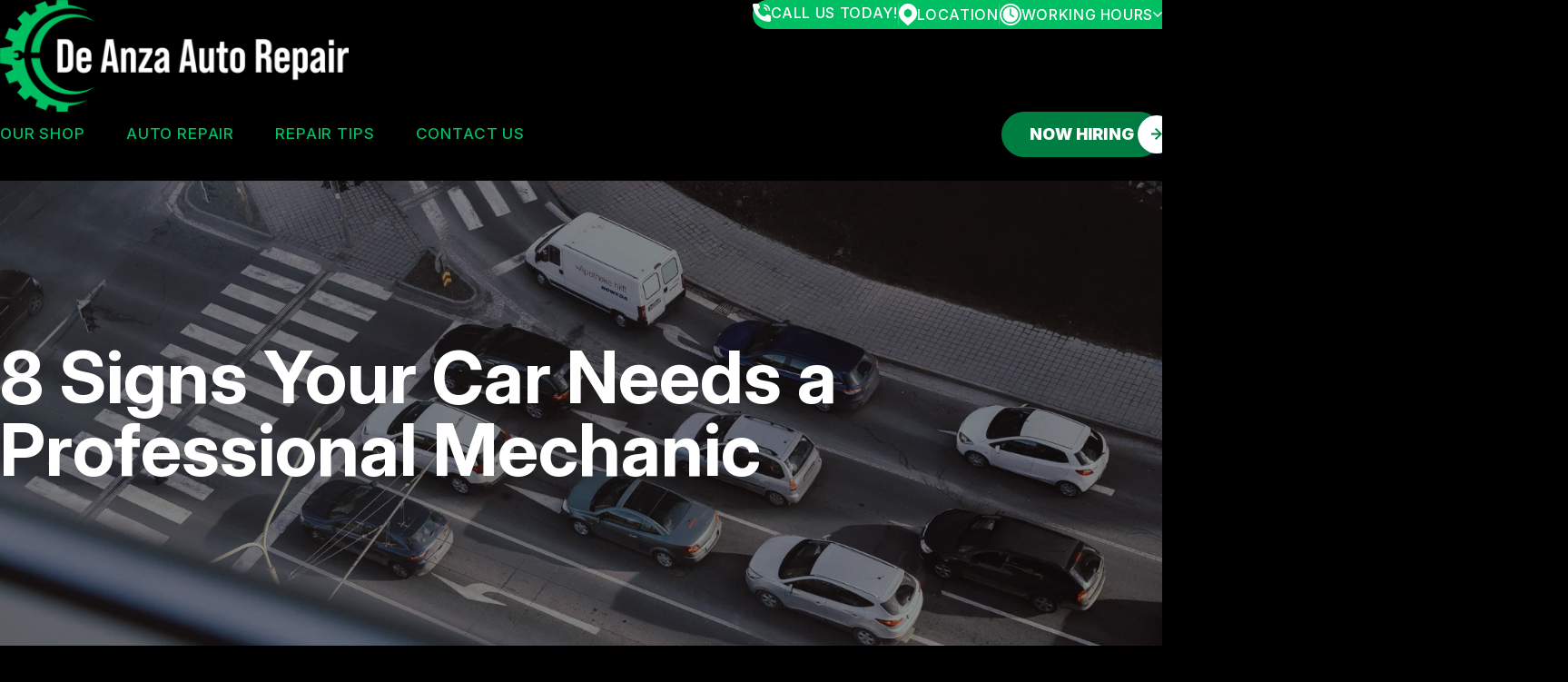

--- FILE ---
content_type: text/css
request_url: https://cdn.repairshopwebsites.com/templates/78/css/css.css
body_size: 13613
content:
@charset "UTF-8";
:root {
  --fz-html: 62.5%;
  --fz-base: 2rem;
  --fw-base: 400;
  --lh-base: 1.2;
  --ff-base: "Inter", Helvetica, Arial, sans-serif;
  --t-duration: 0.3s;
  --c-base: #656565;
  --c-black: #000;
  --c-white: #fff;
  --c-red: #cf1628;
  --c-blue: #093c7e;
  --c-blue-2: #042249;
  --c-blue-3: #072f62;
  --c-darkblue: #011446;
  --c-lightblue: #a7b5c7;
  --c-gray: #d1d1d1;
  --c-gray-2: #f4f6f8;
  --c-gray-3: #758599;
  --c-gray-4: #404040;
  --c-gray-5: #f2f4f7;
  --spacer: 20rem;
}
@media (max-width: 1200px) {
  :root {
    --spacer: 10rem;
  }
}
@media (max-width: 767px) {
  :root {
    --spacer: 4.8rem;
  }
}
* {
  padding: 0;
  margin: 0;
  outline: 0;
  box-sizing: border-box;
}
*:before,
*:after {
  box-sizing: inherit;
}
article,
aside,
details,
figcaption,
figure,
footer,
header,
hgroup,
menu,
nav,
section,
summary,
main {
  display: block;
}
template {
  display: none;
}
html {
  -webkit-tap-highlight-color: rgba(0, 0, 0, 0);
  tap-highlight-color: rgba(0, 0, 0, 0);
}
body {
  -moz-osx-font-smoothing: grayscale;
  -webkit-font-smoothing: antialiased;
  font-smoothing: antialiased;
  text-size-adjust: none;
}
img,
iframe,
video,
audio,
picture,
object {
  max-width: 100%;
}
img,
iframe {
  border: 0 none;
}
img {
  height: auto;
  display: inline-block;
  vertical-align: middle;
}
picture {
  height: auto;
  display: inline-block;
  vertical-align: middle;
}
img,
picture,
[style*=background-image] {
  image-rendering: -webkit-optimize-contrast;
}
b,
strong {
  font-weight: bold;
}
address {
  font-style: normal;
}
svg:not(:root) {
  overflow: hidden;
}
a,
button,
input[type=submit],
input[type=button],
input[type=reset],
input[type=file],
input[type=image],
label[for] {
  cursor: pointer;
}
a[href^=tel],
button[disabled],
input[disabled],
textarea[disabled],
select[disabled] {
  cursor: default;
}
button::-moz-focus-inner,
input::-moz-focus-inner {
  padding: 0;
  border: 0;
}
input[type=button],
input[type=text],
input[type=password],
input[type=date],
input[type=datetime],
input[type=datetime-local],
input[type=month],
input[type=week],
input[type=email],
input[type=number],
input[type=search],
input[type=tel],
input[type=time],
input[type=url],
input[type=color],
textarea,
a[href^=tel] {
  appearance: none;
}
input[type=search]::-webkit-search-cancel-button,
input[type=search]::-webkit-search-decoration {
  appearance: none;
}
textarea {
  overflow: auto;
  -webkit-overflow-scrolling: touch;
  overflow-scrolling: touch;
}
button,
input,
optgroup,
select,
textarea {
  font-family: inherit;
  font-size: inherit;
  color: inherit;
  -moz-osx-font-smoothing: grayscale;
  -webkit-font-smoothing: antialiased;
  font-smoothing: antialiased;
}
button,
select {
  text-transform: none;
}
table {
  width: 100%;
  border-collapse: collapse;
  border-spacing: 0;
}
nav ul,
nav ol {
  list-style: none outside none;
}
input::placeholder {
  color: inherit;
  opacity: 1;
}
textarea::placeholder {
  color: inherit;
  opacity: 1;
}
input:-webkit-autofill {
  -webkit-text-fill-color: inherit;
  -webkit-box-shadow: 0 0 0 1000px #fff inset;
}
@media (prefers-reduced-motion: no-preference) {
  :root {
    scroll-behavior: smooth;
  }
}
@media (prefers-reduced-motion: reduce) {
  * {
    transition: none !important;
    animation: none !important;
  }
}
@font-face {
  font-family: "Helvetica Neue";
  src: url("/assets/fonts/HelveticaNeue-ThinCond.woff2") format("woff2"), url("/assets/fonts/HelveticaNeue-ThinCond.woff") format("woff");
  font-weight: 100;
  font-style: normal;
  font-display: swap;
}
@font-face {
  font-family: "Helvetica Neue";
  src: url("../assets/fonts/HelveticaNeue-Light.woff2") format("woff2"), url("../assets/fonts/HelveticaNeue-Light.woff") format("woff");
  font-weight: 300;
  font-style: normal;
  font-display: swap;
}
@font-face {
  font-family: "Helvetica Neue";
  src: url("../assets/fonts/HelveticaNeue-Regular.woff2") format("woff2"), url("../assets/fonts/HelveticaNeue-Regular.woff") format("woff");
  font-weight: 400;
  font-style: normal;
  font-display: swap;
}
@font-face {
  font-family: "Helvetica Neue";
  src: url("../assets/fonts/HelveticaNeue-Medium.woff2") format("woff2"), url("../assets/fonts/HelveticaNeue-Medium.woff") format("woff");
  font-weight: 500;
  font-style: normal;
  font-display: swap;
}
@font-face {
  font-family: "Helvetica Neue";
  src: url("../assets/fonts/HelveticaNeue-Bold.woff2") format("woff2"), url("../assets/fonts/HelveticaNeue-Bold.woff") format("woff");
  font-weight: 700;
  font-style: normal;
  font-display: swap;
}
@font-face {
  font-family: "Helvetica Neue";
  src: url("../assets/fonts/HelveticaNeue-Heavy.woff2") format("woff2"), url("../assets/fonts/HelveticaNeue-Heavy.woff") format("woff");
  font-weight: 800;
  font-style: normal;
  font-display: swap;
}
@font-face {
  font-family: "Helvetica Neue";
  src: url("../assets/fonts/HelveticaNeue-BlackItalic.woff2") format("woff2"), url("../assets/fonts/HelveticaNeue-BlackItalic.woff") format("woff");
  font-weight: 900;
  font-style: italic;
  font-display: swap;
}
@font-face {
  font-family: "Helvetica Neue";
  src: url("../assets/fonts/HelveticaNeue-Black.woff2") format("woff2"), url("../assets/fonts/HelveticaNeue-Black.woff") format("woff");
  font-weight: 900;
  font-style: normal;
  font-display: swap;
}
html {
  font-size: var(--fz-html);
}
body {
  min-width: 320px;
  font-family: var(--ff-base);
  font-weight: var(--fw-base);
  font-size: var(--fz-base);
  line-height: var(--lh-base);
  color: var(--c-base);
}
a {
  color: inherit;
  text-decoration: underline;
}
@media (hover: hover) {
  a:where(:hover, :focus-visible) {
    text-decoration: none;
  }
}
a[href^=tel] {
  text-decoration: none;
}
.level-1, h1, .level-2, h2, .level-3, h3, .level-4, h4, .level-5, h5, .level-6, h6 {
  font-weight: 700;
  letter-spacing: 0;
}
.level-1, h1 {
  font-size: 6.5rem;
  line-height: 1.17;
}
.level-2, h2 {
  font-size: 5rem;
  line-height: 1;
}
.level-3, h3 {
  font-size: 3.5rem;
  margin-bottom: 7px;
}
.level-4, h4 {
  font-size: 2.5rem;
}
.level-5, h5 {
  font-size: 2rem;
}
.level-6, h6 {
  font-size: 1.7rem;
}
@media (max-width: 1199px) {
  body {
    font-size: 1.8rem;
  }
  .level-1, h1 {
    font-size: 5.8rem;
  }
  .level-2, h2 {
    font-size: 4.8rem;
  }
  .level-3, h3 {
    font-size: 3.8rem;
  }
  .level-4, h4 {
    font-size: 3rem;
  }
  .level-5, h5 {
    font-size: 2.5rem;
  }
  .level-6, h6 {
    font-size: 2rem;
  }
}
@media (max-width: 1023px) {
  body {
    font-size: 1.8rem;
  }
  .level-1, h1 {
    font-size: 5rem;
  }
  .level-2, h2 {
    font-size: 4.3rem;
  }
  .level-3, h3 {
    font-size: 3.4rem;
  }
  .level-4, h4 {
    font-size: 2.8rem;
  }
  .level-5, h5 {
    font-size: 2rem;
  }
  .level-6, h6 {
    font-size: 2rem;
  }
}
@media (max-width: 767px) {
  .level-1, h1 {
    font-size: 4.5rem;
  }
  .level-2, h2 {
    font-size: 4rem;
  }
  .level-3, h3 {
    font-size: 3.2rem;
  }
  .level-4, h4 {
    font-size: 2.4rem;
  }
  .level-5, h5 {
    font-size: 2rem;
  }
  .level-6, h6 {
    font-size: 1.8rem;
  }
}
p,
ul,
ol,
dl,
hr,
table,
blockquote {
  margin-bottom: calc(var(--lh-base) * 1.2em);
}

h1[class],
h2[class],
h3[class],
h4[class],
h5[class],
h6[class],
h1:last-child,
h2:last-child,
h3:last-child,
h4:last-child,
h5:last-child,
h6:last-child,
p:last-child,
ul:last-child,
ol:last-child,
dl:last-child,
table:last-child,
blockquote:last-child {
  margin-bottom: 0;
}
*:focus-visible {
  outline: 2px solid var(--c-red);
  outline-offset: 6px;
}
.text-subtitle {
  text-transform: uppercase;
  font-weight: 500;
  line-height: 1;
  letter-spacing: 0.1em;
}
@media (max-width: 1023px) {
  .text-subtitle {
    font-size: 1.5rem;
  }
}
.background {
  position: absolute;
  top: 0;
  left: 0;
  width: 100%;
  height: 100%;
}
.background img {
  width: 100%;
  height: 100%;
  object-fit: cover;
}
.background picture {
  width: 100%;
  height: 100%;
  object-fit: cover;
}
.has-border:before, .has-border:after {
  content: "";
  position: absolute;
  top: -1rem;
  left: 0;
  width: 100%;
  height: 0.3rem;
  background-color: var(--c-red);
}
@media (max-width: 767px) {
  .has-border:before, .has-border:after {
    height: 0.2rem;
    top: -0.4rem;
  }
}
.has-border:after {
  top: auto;
  bottom: -1rem;
}
@media (max-width: 767px) {
  .has-border:after {
    bottom: -0.6rem;
  }
}
.sr-only {
  position: absolute;
  width: 1px;
  height: 1px;
  padding: 0;
  margin: -1px;
  overflow: hidden;
  clip: rect(0, 0, 0, 0);
  border: 0;
}
.sr-only:focus {
  position: fixed;
  top: 0;
  left: 0;
  width: auto;
  height: auto;
  padding: 1rem;
  margin: 0;
  background: #ffffff;
  z-index: 9999;
  clip: unset;
}
[hidden],
.hidden {
  display: none !important;
}
[disabled],
.disabled {
  cursor: default;
}
.visible-xs-block,
.visible-xs-inline,
.visible-xs-inline-block,
.visible-sm-block,
.visible-sm-inline,
.visible-sm-inline-block,
.visible-md-block,
.visible-md-inline,
.visible-md-inline-block,
.visible-lg-block,
.visible-lg-inline,
.visible-lg-inline-block {
  display: none !important;
}
@media (max-width: 767px) {
  .hidden-xs {
    display: none !important;
  }
  .visible-xs-block {
    display: block !important;
  }
  .visible-xs-inline {
    display: inline !important;
  }
  .visible-xs-inline-block {
    display: inline-block !important;
  }
}
@media (min-width: 767.02px) and (max-width: 1023px) {
  .hidden-sm {
    display: none !important;
  }
  .visible-sm-block {
    display: block !important;
  }
  .visible-sm-inline {
    display: inline !important;
  }
  .visible-sm-inline-block {
    display: inline-block !important;
  }
}
@media (min-width: 1023.02px) and (max-width: 1199px) {
  .hidden-md {
    display: none !important;
  }
  .visible-md-block {
    display: block !important;
  }
  .visible-md-inline {
    display: inline !important;
  }
  .visible-md-inline-block {
    display: inline-block !important;
  }
}
@media (min-width: 1199.02px) {
  .hidden-lg {
    display: none !important;
  }
  .visible-lg-block {
    display: block !important;
  }
  .visible-lg-inline {
    display: inline !important;
  }
  .visible-lg-inline-block {
    display: inline-block !important;
  }
}
/* ------------------------------------------------------------ *\
    Accordion
\* ------------------------------------------------------------ */
.accordion .accordion__head {
  background-color: var(--c-gray-5);
  padding: 1.7rem 6rem 1.7rem 3.4rem;
  position: relative;
  color: var(--c-black);
  transition: background-color 0.3s, color 0.3s;
}
@media (max-width: 767px) {
  .accordion .accordion__head {
    padding: 1.3rem 3.5rem 1.3rem 1.8rem;
  }
}
.accordion .accordion__head h6 {
  font-size: 900;
  font-style: italic;
}
@media (max-width: 767px) {
  .accordion .accordion__head h6 {
    font-size: 1.4rem;
  }
}
.accordion .accordion__head:after, .accordion .accordion__head:before {
  content: "";
  top: 50%;
  right: 2.6rem;
  position: absolute;
  width: 1.6rem;
  height: 2px;
  background-color: currentColor;
  color: var(--c-red);
  translate: -50% -50%;
  transition: background 0.3s;
}
@media (max-width: 767px) {
  .accordion .accordion__head:after, .accordion .accordion__head:before {
    width: 0.9rem;
    right: 1.4rem;
    top: 2.6rem;
  }
}
.accordion .accordion__head:before {
  rotate: 90deg;
}
@media (min-width: 1023.02px) {
  .accordion .accordion__head:hover {
    cursor: pointer;
  }
}
.accordion .accordion__body {
  display: none;
  padding: 2.2rem 3.4rem;
  font-size: 1.9rem;
  line-height: 1.684;
  transition: background-color 0.3s, color 0.3s;
}
@media (max-width: 767px) {
  .accordion .accordion__body {
    font-size: 1.4rem;
    line-height: 2.07;
    padding: 0.9rem 2.9rem 1.5rem 2.4rem;
  }
}
.accordion .accordion__section {
  border-radius: 1rem;
  overflow: hidden;
  box-shadow: 0px 19px 0px 0px rgba(9, 60, 126, 0);
  transition: box-shadow 0.3s;
}
.accordion .accordion__section + .accordion__section {
  margin-top: 1.7rem;
}
@media (max-width: 767px) {
  .accordion .accordion__section + .accordion__section {
    margin-top: 0.9rem;
  }
}
.accordion .accordion__section.is-expanded {
  box-shadow: 0px 19px 37.2px 2.8px rgba(9, 60, 126, 0.18);
}
.accordion .accordion__section.is-expanded .accordion__head {
  background-color: var(--c-blue-3);
  color: var(--c-white);
}
.accordion .accordion__section.is-expanded .accordion__head:after, .accordion .accordion__section.is-expanded .accordion__head:before {
  color: inherit;
}
.accordion .accordion__section.is-expanded .accordion__head:before {
  scale: 0;
}
.accordion .accordion__section.is-expanded .accordion__body {
  background-color: var(--c-blue);
  color: var(--c-white);
}
/* ------------------------------------------------------------ *\
    Animate
\* ------------------------------------------------------------ */
.animate {
  opacity: 0;
}
.animate--fade-up.is-visible {
  animation: fadeUp 0.6s ease-out 0.15s forwards;
  opacity: 0;
  transform: translate3d(0, 0, 0);
}
.animate--fade-in.is-visible {
  animation: fadeIn 0.6s ease-out 0.15s forwards;
  opacity: 0;
}
@keyframes fadeUp {
  0% {
    opacity: 0;
    transform: translate(0, 7vw);
  }
  100% {
    opacity: 1;
    transform: translate(0, 0);
  }
}
@keyframes fadeIn {
  0% {
    opacity: 0;
  }
  100% {
    opacity: 1;
  }
}
.article {
  line-height: 1.5;
  padding-block: 5rem;
}
@media (max-width: 1199px) {
  .article {
    padding: 4rem 0;
  }
}
@media (max-width: 767px) {
  .article {
    padding: 0;
  }
}
.article h3 {
  color: var(--c-black);
  font-weight: 900;
  font-size: 3.3rem;
  text-transform: none;
  letter-spacing: -0.02em;
  line-height: 1.2;
  line-height: 1.45;
  margin-bottom: 1.8rem;
}
@media (max-width: 1199px) {
  .article h3 {
    font-size: 2.8rem;
  }
}
@media (max-width: 767px) {
  .article h3 {
    font-size: 2.6rem;
    letter-spacing: 0;
    margin-bottom: 0.5rem;
  }
}
.article p {
  margin-bottom: 2.1rem;
  line-height: 1.7;
}
@media (max-width: 767px) {
  .article p {
    margin-bottom: 1.5rem;
    line-height: 1.6666666667;
  }
}
.bar-contacts {
  position: relative;
  background-color: var(--c-blue);
  color: var(--c-white);
  font-size: 1.7rem;
  font-weight: 500;
  letter-spacing: 0.04em;
  border-top-left-radius: 10rem;
  border-bottom-left-radius: 10rem;
  padding: 0.4rem 0;
}
@media (max-width: 1399px) {
  .bar-contacts {
    text-transform: uppercase;
    font-size: 1.6rem;
  }
}
@media (max-width: 767px) {
  .bar-contacts {
    font-size: 1.1rem;
    padding: 0.5rem 0;
  }
}
.bar-contacts:after {
  content: "";
  position: absolute;
  z-index: 1;
  top: 0;
  left: 99%;
  bottom: 0;
  width: 100%;
  background-color: var(--c-blue);
}
@media (max-width: 1023px) {
  .bar-contacts:after {
    left: calc(50% - 50vw);
    width: 100vw;
  }
}
.bar-contacts ul {
  position: relative;
  z-index: 2;
  display: flex;
  list-style: none;
}
.bar-contacts ul li {
  position: relative;
}
.bar-contacts .bar__icon {
  display: block;
  max-width: 2.4rem;
}
@media (max-width: 767px) {
  .bar-contacts .bar__icon {
    max-width: 1.2rem;
  }
}
.bar-contacts svg {
  width: 100%;
  height: auto;
  display: block;
}
.bar-contacts svg path {
  fill: white;
  stroke: none;
}
@media (max-width: 1023px) {
  .bar-contacts li {
    flex-grow: 1;
  }
}
.bar-contacts li + li {
  border-left: 1px solid rgba(255, 255, 255, 0.2);
}
@media (min-width: 1399.02px) {
  .bar-contacts li:first-child a {
    padding-left: 5.5rem;
  }
}
@media (max-width: 767px) {
  .bar-contacts li:first-child a {
    padding-left: 0;
  }
}
.bar-contacts li:last-child a {
  padding-right: 0;
}
.bar-contacts a {
  display: flex;
  align-items: center;
  gap: .5rem;
  text-decoration: none;
  text-align: center;
  padding-block: 0.4rem;
  padding-inline: 7.1rem;
  transition: opacity 0.3s;
}
@media (min-width: 1023.02px) {
  .bar-contacts a:hover {
    opacity: 0.6;
  }
}
@media (max-width: 1899px) {
  .bar-contacts a {
    padding-inline: 3rem;
  }
}
@media (max-width: 767px) {
  .bar-contacts a {
    padding: 0 .51rem;
  }
}
@media (max-width: 767px) {
  .bar-contacts a > img {
    display: none;
  }
}
.bar-contacts .bar__content span + span {
  display: none;
}
@media (max-width: 1399px) {
  .bar-contacts .bar__content span {
    display: none;
  }
  .bar-contacts .bar__content span + span {
    display: block;
  }
}
.bar-contacts .bar__has-dropdown {
  position: relative;
}
.bar-contacts .bar__has-dropdown .bar__dropdown-head {
  position: relative;
  z-index: 2;
}
.bar-contacts .bar__has-dropdown .bar__dropdown-head img {
  transition: scale 0.3s;
}
.bar-contacts .bar__has-dropdown .bar__overlay {
  position: absolute;
  left: -100vw;
  top: -100vh;
  width: 200vw;
  height: 200vh;
  background-color: red;
  z-index: 1;
  display: none;
  opacity: 0;
}
.bar-contacts .bar__has-dropdown .bar__dropdown-body {
  position: absolute;
  z-index: 2;
  top: 100%;
  width: calc(100% + 1.3rem);
  color: var(--c-white);
  background-color: var(--c-blue);
  font-size: 1.4rem;
  opacity: 0;
  pointer-events: none;
}
@media (max-width: 767px) {
  .bar-contacts .bar__has-dropdown .bar__dropdown-body {
    font-size: 1.2rem;
    left: -2rem;
    width: calc(100% + 4.2rem);
  }
}
.bar-contacts .bar__has-dropdown .bar__dropdown-body ul {
  display: block;
  padding: 1.5rem 2rem;
}
@media (max-width: 1400px) {
  .bar-contacts .bar__has-dropdown .bar__dropdown-body ul {
    font-size: 1.2rem;
  }
}
@media (max-width: 767px) {
  .bar-contacts .bar__has-dropdown .bar__dropdown-body ul {
    padding: 1rem 1rem;
	margin-bottom: 0;
  }
}
.bar-contacts .bar__has-dropdown .bar__dropdown-body ul li {
  display: flex;
  align-items: center;
  flex-wrap: wrap;
  justify-content: space-between;
}
.bar-contacts .bar__has-dropdown .bar__dropdown-body ul li + li {
  border: none;
}
.bar-contacts .bar__has-dropdown .bar__dropdown-body ul li p {
  margin-bottom: 0;
}
@media (max-width: 767px) {
	.bar-contacts .bar__has-dropdown .bar__dropdown-body ul li p {
	  margin-bottom: 5px;
	  margin-right: 50px;
	}
}
.bar-contacts .bar__has-dropdown .bar__dropdown-body ul li p:last-child {
  font-size: 80%;
}
.bar-contacts .bar__has-dropdown.is-expanded .bar__overlay {
  display: block;
}
.bar-contacts .bar__has-dropdown.is-expanded .bar__dropdown-head img {
  scale: 1 -1;
}
.bar-contacts .bar__has-dropdown.is-expanded .bar__dropdown-body {
  opacity: 1;
  pointer-events: auto;
}
/* ------------------------------------------------------------ *\
    Box Contact
\* ------------------------------------------------------------ */
.box-contact {
  background-color: var(--c-red);
  background-blend-mode: multiply;
  background-size: cover;
  background-position: center;
  background-repeat: no-repeat;
  padding: 7.4rem 5rem 6.2rem;
  text-align: center;
  color: var(--c-white);
  border-radius: 1.7rem;
  overflow: hidden;
  min-height: 64rem;
  display: flex;
  justify-content: center;
  flex-direction: column;
}
@media (max-width: 1199px) {
  .box-contact {
    padding: 4rem 5rem;
  }
}
@media (max-width: 1023px) {
  .box-contact {
    padding: 4rem 2.5rem;
    min-height: 47rem;
  }
}
@media (max-width: 767px) {
  .box-contact {
    padding: 5.3rem 3.1rem 4.3rem;
    min-height: 0;
  }
}
.box-contact .box__icon {
  margin: 0 auto 4rem;
  position: relative;
  width: 12rem;
  aspect-ratio: 1;
  text-align: center;
  background-color: var(--c-white);
  border-radius: 50%;
  box-shadow: 0 0 0 1rem rgba(255, 255, 255, 0.4);
}
@media (max-width: 1199px) {
  .box-contact .box__icon {
    width: 8rem;
  }
}
@media (max-width: 767px) {
  .box-contact .box__icon {
    box-shadow: 0 0 0 0.6rem rgba(255, 255, 255, 0.4);
    margin-bottom: 2.2rem;
  }
}
.box-contact .box__icon:after {
  content: "";
  position: absolute;
  top: 50%;
  left: 50%;
  transform: translate(-50%, -50%);
  width: 37%;
  aspect-ratio: 1;
  mask-image: var(--url);
  mask-size: 100% auto;
  background-color: var(--c-red);
}
.box-contact .box__content .box__title {
  line-height: 1.167;
  font-weight: 900;
}
@media (max-width: 1199px) {
  .box-contact .box__content .box__title {
    font-size: 3.8rem;
  }
}
@media (max-width: 767px) {
  .box-contact .box__content .box__title {
    font-size: 4.2rem;
    line-height: 1.12;
    margin-bottom: 0.5rem;
  }
}
@media (max-width: 767px) {
  .box-contact .box__content p {
    font-size: 1.7rem;
    line-height: 1.59;
  }
}
.box-contact .box__actions {
  margin-top: 3.9rem;
}
@media (max-width: 1199px) {
  .box-contact .box__actions {
    margin-top: 3rem;
  }
}
@media (max-width: 767px) {
  .box-contact .box__actions {
    margin-top: 1.7rem;
    padding-right: 1.6rem;
  }
}
@media (max-width: 767px) {
  .box-contact .box__actions .btn {
    width: 100%;
  }
}
.box-info {
  background-color: var(--c-white);
  height: 100%;
  display: flex;
  flex-direction: column;
}
@media (max-width: 1023px) {
  .box-info {
    border: 1px solid var(--c-blue);
    border-radius: 1.3rem;
    overflow: hidden;
  }
}
.box-info .box__head {
  background-color: var(--c-blue);
  color: var(--c-white);
  display: flex;
  align-items: center;
  gap: 2rem;
  padding: 1.4rem 5.6rem;
}
@media (max-width: 1899px) {
  .box-info .box__head {
    padding: 1.4rem 4rem;
  }
}
@media (max-width: 1199px) {
  .box-info .box__head {
    padding: 1rem 2rem;
  }
}
@media (max-width: 1023px) {
  .box-info .box__head {
    padding: 1rem 1rem;
    gap: 1.3rem;
  }
}
.box-info .box__head h4 {
  font-size: 2.5rem;
  font-weight: 700;
}
@media (max-width: 1199px) {
  .box-info .box__head h4 {
    font-size: 2rem;
  }
}
@media (max-width: 1023px) {
  .box-info .box__head h4 {
    font-size: 2.5rem;
  }
}
.box-info .box__icon {
  display: flex;
  align-items: center;
  justify-content: center;
  width: 7.4rem;
  aspect-ratio: 1;
  background-color: var(--c-white);
  border-radius: 50%;
  flex-shrink: 0;
}

.box-info .box__icon picture {
  display: inline-block;
  font-size: 0;
  mask-size: 100% auto;
  background-color: currentColor;
  color: var(--c-red);
  transition: color 0.3s;
}

.mask-img {
    display: block;
    width: fit-content;
    font-size: 0;
    mask-size: 100% 100%;
    mask-repeat: no-repeat;
    background-color: currentColor;
}
.mask-img img {
    opacity: 0;
}
@media (max-width: 1199px) {
  .box-info .box__icon {
    width: 5rem;
  }
}
.box-info .box__body {
  padding: 3rem 6.4rem 2.4rem 6.4rem;
  height: 100%;
}
@media (max-width: 1899px) {
  .box-info .box__body {
    padding: 3rem 4rem;
  }
}
@media (max-width: 1199px) {
  .box-info .box__body {
    padding: 2rem 2rem;
  }
}
@media (max-width: 1023px) {
  .box-info .box__body {
    padding: 3rem 3.7rem 3.5rem;
  }
}
.box-info .box__list {
  white-space: nowrap;
  font-size: 2.2rem;
  line-height: 1;
  margin-right: 50px;
}
@media (max-width: 1199px) {
  .box-info .box__list {
    font-size: 1.8rem;
  }
}
@media (max-width: 1023px) {
  .box-info .box__list {
    font-size: 1.9rem;
  }
}
.box-info .box__list li {
  display: flex;
  justify-content: space-between;
  gap: 2rem;
}
.box-info .box__list li + li {
  margin-top: 0.3rem;
}
@media (max-width: 1023px) {
  .box-info .box__list li + li {
    margin-top: 2.5rem;
  }
}
@media (max-width: 1023px) {
  .box-info .box__list p {
    margin-bottom: 0;
  }
}
.box-info .box__list p:nth-child(2) {
  width: 48%;
}
@media (max-width: 1023px) {
  .box-info .box__list p:nth-child(2) {
    width: 54.6%;
  }
}
.box-info .box__list strong {
  color: var(--c-black);
}
@media (max-width: 1023px) {
  .box-info .box__list strong {
    font-weight: 500;
  }
}
@media (min-width: 1199.02px) {
  .box-info .box__list strong {
    font-size: 2.1rem;
  }
}
.box-info .box__location {
  text-align: center;
  font-size: 2.5rem;
  letter-spacing: 0.01em;
}
@media (max-width: 1199px) {
  .box-info .box__location {
    font-size: 100%;
  }
}
@media (max-width: 1023px) {
  .box-info .box__location {
    text-align: left;
    padding: 0.9rem 2rem 2.5rem;
  }
}
.box-info .box__location h4 {
  font-size: 3rem;
  color: var(--c-black);
  font-weight: 700;
  text-transform: none;
  margin-bottom: 0;
}
@media (max-width: 1199px) {
  .box-info .box__location h4 {
    font-size: 120%;
  }
}
@media (max-width: 1023px) {
  .box-info .box__location h4 {
    font-size: 2.5rem;
  }
}
.box-info .box__location p {
  line-height: 1.55;
  padding-inline: 2rem;
  margin-bottom: 4.2rem;
}
@media (max-width: 1023px) {
  .box-info .box__location p {
    padding: 0;
    font-size: 2.2rem;
    line-height: 1.54;
    letter-spacing: 0;
    margin-bottom: 0;
  }
}
@media (max-width: 1023px) {
  .box-info .box__location .btn {
    display: none;
  }
}
@media (min-width: 1023.02px) {
  .grid__col:not(:last-child) .box-info .box__body {
    border-right: 2px solid var(--c-blue);
  }
  .grid__col:not(:last-child) .box-info .box__head {
    border-right: 2px solid rgba(255, 255, 255, 0.2);
  }
}
.grid__col:last-child .box-info {
  margin-right: -0.1rem;
}
@media (max-width: 1023px) {
  .box-info .box__contacts {
    padding: 1.9rem 2.25rem 2.5rem;
  }
}
.box-info .box__contacts ul {
  list-style: none;
  font-size: 1.8rem;
}
@media (max-width: 1023px) {
  .box-info .box__contacts ul {
    font-size: 1.7rem;
  }
}
.box-info .box__contacts li + li {
  margin-top: 2.8rem;
}
@media (max-width: 1199px) {
  .box-info .box__contacts li + li {
    margin-top: 1.5rem;
  }
}
@media (max-width: 1023px) {
  .box-info .box__contacts li + li {
    margin-top: 3.2rem;
  }
}
.box-info .box__contacts span {
  display: block;
  margin-bottom: 0.2rem;
  line-height: 1;
}
@media (max-width: 1023px) {
  .box-info .box__contacts span {
    margin-bottom: 0rem;
  }
}
.box-info .box__contacts a {
  text-decoration: none;
  color: var(--c-black);
  font-size: 2.4rem;
  font-weight: 700;
  letter-spacing: 0.03em;
}
@media (max-width: 1199px) {
  .box-info .box__contacts a {
    font-size: inherit;
  }
}
@media (max-width: 1023px) {
  .box-info .box__contacts a {
    font-size: 3rem;
  }
}
.box-info .box__contacts-phone a {
  font-size: 3rem;
  color: var(--c-red);
  font-size: 4rem;
  font-weight: 900;
  letter-spacing: -0.05em;
}
@media (max-width: 1199px) {
  .box-info .box__contacts-phone a {
    font-size: inherit;
  }
}
@media (max-width: 1023px) {
  .box-info .box__contacts-phone a {
    font-size: 3.4rem;
    letter-spacing: -0.02em;
    line-height: 1.3;
  }
}
@media (max-width: 1023px) {
  .box-info .box__contacts-email span {
    margin-bottom: -0.3rem;
  }
}
.box-info .box__contacts-email a {
  color: var(--c-blue);
  font-size: 2.4rem;
  text-decoration: underline;
  letter-spacing: -0.01em;
  text-underline-offset: 8px;
}
@media (max-width: 1199px) {
  .box-info .box__contacts-email a {
    font-size: inherit;
  }
}
@media (max-width: 1023px) {
  .box-info .box__contacts-email a {
    font-size: 2.1rem;
    letter-spacing: 0.03em;
    font-weight: 400;
    overflow-wrap: anywhere;
  }
}
.box-info .box__contacts-email a:hover {
  text-decoration: none;
}
@media (min-width: 1023.02px) {
  .box-info--align-center .box__head {
    justify-content: center;
  }
}
@media (min-width: 1899.02px) {
  .box-info--alt .box__head {
    justify-content: center;
    padding-left: 6.8rem;
  }
  .box-info--alt .box__body {
    display: flex;
    justify-content: center;
  }
}
/* ------------------------------------------------------------ *\
    Box Shape
\* ------------------------------------------------------------ */
.box-shape .box__label {
  position: relative;
  z-index: 2;
  transform: translate(0%, 50%);
  font-size: 2rem;
  background-color: var(--c-red);
  color: var(--c-white);
  font-weight: 700;
  letter-spacing: 0.02em;
  padding: 0.7rem 1rem;
  display: block;
  width: 100%;
  max-width: 75%;
  margin: auto;
  text-align: center;
  clip-path: polygon(0% 0%, 100% 0%, calc(100% - 1.4rem) 50%, 100% 100%, 0% 100%, 1.4rem 50%);
}
@media (max-width: 767px) {
  .box-shape .box__label {
    font-size: 1.8rem;
    padding: 0.7rem 1rem;
  }
}
.box-shape .box__inner {
  position: relative;
  padding: 6.4rem 0 6.4rem;
  background-image: url("https://cdn-test.repairshopwebsites.com/templates/78/images/box-shape.png");
  mask-image: url("https://cdn-test.repairshopwebsites.com/templates/78/images/box-shape.png");
  background-size: 100% 100%;
  mask-size: 100% 100%;
  background-color: var(--c-white);
  filter: drop-shadow(0px 11px 65px rgba(9, 60, 126, 0.1));
}
@media (max-width: 1199px) {
  .box-shape .box__inner {
    padding: 5rem 0 3rem;
  }
}
@media (max-width: 767px) {
  .box-shape .box__inner {
    padding: 7.8rem 0 6rem;
  }
}
.box-shape .box__title {
  background-color: var(--c-red);
  overflow: hidden;
  position: relative;
  text-align: center;
  padding: 1.3rem 0;
  background-color: var(--c-red);
  background-blend-mode: multiply;
  background-size: 100rem auto;
}
@media (max-width: 767px) {
  .box-shape .box__title {
    padding: 1.2rem 0;
  }
}
.box-shape .box__title h2 {
  color: var(--c-white);
  position: relative;
  z-index: 3;
  font-size: 4.5rem;
  font-weight: 900;
  letter-spacing: -0.04em;
}
@media (max-width: 1199px) {
  .box-shape .box__title h2 {
    font-size: 3rem;
  }
}
@media (max-width: 767px) {
  .box-shape .box__title h2 {
    font-size: 4.05rem;
  }
}
.box-shape .box__entry {
  font-size: 1.7rem;
  line-height: 1.94;
  letter-spacing: 0.02em;
  color: var(--c-base);
  max-width: 70%;
  margin: 2rem auto;
  text-align: center;
}
@media (max-width: 767px) {
  .box-shape .box__entry {
    margin-top: 1.5rem;
    font-size: 1.53rem;
    line-height: 1.94;
  }
}
.box-shape .box__actions {
  transform: translate(0, -50%);
  text-align: center;
}
@media (max-width: 767px) {
  .box-shape .box__actions {
    margin-bottom: -3rem;
  }
}
.box-shape .box__actions .btn {
  color: var(--c-blue);
  border-color: var(--c-blue);
}
@media (max-width: 767px) {
  .box-shape .box__actions .btn {
    font-size: 1.7rem;
    padding: 2.2rem 5rem 2.2rem 3.2rem;
  }
}
@media (min-width: 1023.02px) {
  .box-shape .box__actions .btn:hover {
    color: var(--c-white);
  }
}
.btn {
  display: inline-flex;
  vertical-align: middle;
  align-items: center;
  justify-content: center;
  cursor: pointer;
  text-decoration: none;
  appearance: none;
  background-color: var(--c-red);
  color: var(--c-white);
  transition: background-color, color, border-color;
  transition-duration: var(--t-duration);
  border-radius: 5rem;
  text-transform: uppercase;
  font-size: 2rem;
  font-weight: 900;
  padding: 2.6rem 4rem;
  position: relative;
  text-align: center;
  line-height: 1;
  letter-spacing: 0.01em;
  border: 1px solid var(--c-red);
}
@media (max-width: 1899px) {
  .btn {
    padding: 1.6rem 3rem;
  }
}
@media (max-width: 1399px) {
  .btn {
    padding: 1.5rem 3rem;
    font-size: 1.8rem;
  }
}
@media (max-width: 767px) {
  .btn {
	height: auto !important;
	line-height: normal !important;
    font-size: 1.5rem;
    font-weight: 900;
    letter-spacing: 0.03em;
    padding: 1.5rem 2.3rem !important;
  }
}
.btn:has(.btn__icon) {
  padding-right: 5rem;
}
@media (max-width: 1899px) {
  .btn:has(.btn__icon) {
    padding-right: 4rem;
  }
}
@media (max-width: 767px) {
  .btn:has(.btn__icon) {
    padding-right: 2.6rem;
  }
}
.btn .btn__icon {
  position: absolute;
  top: 50%;
  right: -1.6rem;
  display: flex;
  align-items: center;
  justify-content: center;
  transform: translateY(-50%);
  width: 4.2rem;
  height: 4.2rem;
  border-radius: 50%;
  background-color: var(--c-white);
  box-shadow: 1px 1px 15px -2px rgba(9, 60, 126, 0.32);
}
@media (max-width: 767px) {
  .btn .btn__icon {
    width: 3rem;
    height: 3rem;
  }
}
@media (max-width: 767px) {
  .btn .btn__icon svg {
    scale: 0.75;
  }
}
@media (hover: hover) {
  .btn:hover {
    background-color: var(--c-blue);
    color: var(--c-white);
    border-color: var(--c-blue);
  }
}
.btn--block {
  display: block;
  padding-inline: 0;
}
.btn--outline {
  background-color: var(--c-white);
  color: var(--c-red);
  border-color: var(--c-gray);
  font-size: 1.9rem;
}
@media (max-width: 767px) {
  .btn--outline {
    font-size: 1.5rem;
  }
}
.btn--white {
  background-color: var(--c-white);
  color: var(--c-red);
}
@media (min-width: 1199.02px) {
  .btn--white {
    padding-block: 2.1rem;
    font-size: 1.7rem;
  }
}
/* ------------------------------------------------------------ *\
    Card Team
\* ------------------------------------------------------------ */
.card-team {
  background-color: var(--c-gray-2);
  border: 1px solid rgba(9, 60, 126, 0.15);
  border-radius: 2.5rem;
  padding: 2.4rem 3rem 2.9rem;
}
@media (max-width: 1199px) {
  .card-team {
    padding: 2rem 1.5rem;
  }
}
@media (max-width: 767px) {
  .card-team {
    padding: 2.3rem 3.2rem 2.9rem;
  }
}
.card-team .card__icon {
  background-color: var(--c-white);
  width: 7.5rem;
  aspect-ratio: 1;
  display: flex;
  justify-content: center;
  align-items: center;
  border-radius: 1rem;
  margin-bottom: 1.2rem;
}
@media (max-width: 1199px) {
  .card-team .card__icon {
    width: 6rem;
  }
}
@media (max-width: 767px) {
  .card-team .card__icon {
    width: 7.5rem;
    margin-bottom: 1.3rem;
  }
}
@media (max-width: 1199px) {
  .card-team .card__icon img {
    max-width: 50%;
  }
}
.card-team .card__content h3 {
  text-transform: none;
  font-size: 2.5rem;
  font-weight: 700;
  letter-spacing: 0;
  letter-spacing: 0;
  color: var(--c-black);
}
@media (max-width: 1199px) {
  .card-team .card__content h3 {
    font-size: 2.1rem;
  }
}
@media (max-width: 767px) {
  .card-team .card__content h3 {
    font-size: 2.5rem;
  }
}
.card-team .card__content h3:not(:last-child) {
  margin-bottom: 0.8rem;
}
.card-team .card__group:not(:last-child) {
  margin-bottom: 2.5rem;
}
@media (max-width: 767px) {
  .card-team .card__group:not(:last-child) {
    margin-bottom: 2.7rem;
  }
}
.card-team .card__labels {
  list-style-type: none;
  display: flex;
  flex-wrap: wrap;
  gap: 0.5rem;
}
.card-team .card__labels li {
  background-color: color-mix(in srgb, var(--c-blue) 7%, transparent);
  color: var(--c-blue);
  border-radius: 1.3rem;
  font-weight: 500;
  padding: 0rem 1.7rem;
  font-size: 1.2rem;
}
.card-team .card__price {
  font-size: 2.4rem;
  font-weight: 900;
  color: var(--c-blue);
}
@media (max-width: 1199px) {
  .card-team .card__price {
    font-size: 2rem;
  }
}
@media (max-width: 767px) {
  .card-team .card__price {
    font-size: 2.4rem;
  }
}
.card-team .card__price:not(:last-child) {
  margin-bottom: 2.5rem;
}
@media (max-width: 767px) {
  .card-team .card__price:not(:last-child) {
    margin-bottom: 2.2rem;
  }
}
.card-team .card__time {
  font-size: 1.5rem;
  font-weight: 400;
  letter-spacing: -0.02em;
  display: flex;
  align-items: center;
  flex-wrap: wrap;
}
.card-team .card__time:before {
  content: "";
  width: 10%;
  flex-grow: 1;
  border-bottom: 2px dotted currentColor;
  vertical-align: middle;
  margin-right: 1.5rem;
}
.card-team .card__actions {
  margin-top: 2.9rem;
}
@media (max-width: 767px) {
  .card-team .card__actions {
    margin-top: 3.1rem;
  }
}
.card-team .card__actions .btn {
  border-color: var(--c-blue);
  width: 100%;
  font-size: 1.8rem;
  font-weight: 700;
  letter-spacing: 0;
}
@media (min-width: 1199.02px) {
  .card-team .card__actions .btn {
    padding: 1.5rem 1rem;
  }
}
.card {
  border-radius: 2rem;
  height: 100%;
  position: relative;
  overflow: hidden;
  isolation: isolate;
  color: var(--c-white);
  font-size: 1.7rem;
  letter-spacing: 0.02em;
  line-height: 1.93;
}
@media (max-width: 767px) {
  .card {
    font-size: 1.6rem;
    line-height: 1.625;
  }
}
.card:hover .card__content {
  opacity: 1;
}
.card:hover .card__subtitle {
  opacity: 0;
}
.card .card__image {
  position: absolute;
  top: 0;
  left: 0;
  width: 100%;
  height: 100%;
  z-index: -1;
}
.card .card__image:before {
  content: "";
  position: absolute;
  bottom: 0;
  left: 0;
  width: 100%;
  height: 18%;
  background: linear-gradient(0deg, rgb(0, 0, 0) 0%, rgba(0, 0, 0, 0) 100%);
}
.card .card__image img {
  width: 100%;
  height: 100%;
  object-fit: cover;
}
.card .card__subtitle {
  position: absolute;
  left: 0;
  bottom: 0;
  color: var(--c-white);
  font-size: 2rem;
  font-weight: 700;
  letter-spacing: 0.02em;
  padding: 2.1rem 3rem;
  width: 100%;
  transition: opacity var(--t-duration);
}
@media (max-width: 767px) {
  .card .card__subtitle {
    padding: 1.9rem 3rem;
    font-size: 2.4rem;
  }
}
.card .card__content {
  opacity: 0;
  padding: 4rem 3.6rem 2.1rem 3.6rem;
  position: relative;
  z-index: 1;
  height: 100%;
  transition: opacity var(--t-duration);
}
.card .card__content picture {
  display: inline-block;
  font-size: 0;
  mask-size: 100% auto;
  background-color: currentColor;
  color: var(--c-red);
  transition: color 0.3s;
}
.card .card__content picture img {
  opacity: 0;
}
@media (max-width: 1199px) {
  .card .card__content {
    padding: 3rem 3rem 2.1rem;
  }
}
@media (max-width: 767px) {
  .card .card__content {
    display: flex;
    flex-wrap: wrap;
    align-items: center;
  }
}
.card .card__content:before {
  content: "";
  position: absolute;
  top: 0;
  left: 0;
  width: 100%;
  height: 100%;
  background-color: rgba(207, 22, 40, 0.8);
  z-index: -1;
}
.card .card__btn {
  width: 100%;
}
.card .card__title {
  font-size: 3rem;
  font-weight: 700;
  letter-spacing: 0.02em;
  margin-bottom: 1.6rem;
  padding-top: 10px;
}
@media (max-width: 767px) {
  .card .card__title {
    margin-bottom: 0;
    font-size: 2.8rem;
  }
}
.card .card__icon {
  display: block;
  margin-bottom: 3rem;
}
@media (max-width: 767px) {
  .card .card__icon {
    margin: 0 1.5rem 0 -0.5rem;
  }
}
@media (max-width: 767px) {
  .card .card__icon img {
    max-width: 4.3rem;
    width: auto;
    height: auto;
  }
}
.card .card__content p {
  margin-bottom: 5rem;
}
@media (max-width: 767px) {
  .card .card__content p {
    margin-top: 0.5rem;
    margin-bottom: 1.3rem;
  }
}
/* ------------------------------------------------------------ *\
    Footer
\* ------------------------------------------------------------ */
.footer {
  background-color: var(--c-blue-2);
  color: var(--c-white);
  padding: 10.1rem 0;
  position: relative;
}

.footer .shell {
    max-width: 1400px !important;
}
@media (max-width: 1199px) {
  .footer {
    padding: 10rem 0 6rem;
  }
}
@media (max-width: 1023px) {
  .footer {
    padding: 5.7rem 0 4.7rem;
  }
}
.footer .footer__main {
  text-align: left;
  display: flex;
  flex-wrap: wrap;
  gap: 2rem;
}
@media (max-width: 1199px) {
  .footer .footer__main {
    gap: 3rem;
  }
}
@media (max-width: 1023px) {
  .footer .footer__main {
    gap: 0;
  }
}
.footer .footer__main .footer__content {
  padding-bottom: 0.5rem;
  width: 41%;
  display: flex;
  flex-direction: column;
}
@media (max-width: 1199px) {
  .footer .footer__main .footer__content {
    width: 35%;
  }
}
@media (max-width: 1023px) {
  .footer .footer__main .footer__content {
    width: 100%;
    text-align: center;
    order: 1;
    padding: 0;
    margin-bottom: 4rem;
  }
}
.footer .footer__main .footer__content .logo {
  margin-bottom: 4rem;
}
@media (max-width: 1023px) {
  .footer .footer__main .footer__content .logo {
    margin-bottom: 1.9rem;
  }
}
.footer .footer__main .footer__content > p {
  font-size: 1.7rem;
  font-weight: 300;
  letter-spacing: -0.002em;
  max-width: 40rem;
}
@media (max-width: 1023px) {
  .footer .footer__main .footer__content > p {
    font-size: 1.5rem;
    letter-spacing: 0;
    line-height: 1.93;
    margin-left: auto;
    margin-right: auto;
  }
}
.footer .footer__main .footer__title {
  font-size: 2.3rem;
  font-weight: 700;
  letter-spacing: 0.03em;
  margin-bottom: 2rem;
}
@media (max-width: 1023px) {
  .footer .footer__main .footer__title {
    font-size: 2rem;
    margin-bottom: 1.2rem;
  }
}
.footer .footer__main .footer__nav-wrapper,
.footer .footer__main .footer__contacts {
  padding-top: 1.7rem;
}
@media (max-width: 1199px) {
  .footer .footer__main .footer__nav-wrapper,
  .footer .footer__main .footer__contacts {
    padding-top: 0;
  }
}
.footer .footer__main .footer__nav-wrapper {
  width: 10%;
  flex-grow: 1;
}
@media (max-width: 1023px) {
  .footer .footer__main .footer__nav-wrapper {
    order: 3;
  }
}
.footer .footer__main .footer__nav-wrapper .footer__nav ul {
  color: var(--c-gray-3);
  font-size: 1.9rem;
  font-weight: 400;
  letter-spacing: 0.04em;
}
@media (max-width: 1023px) {
  .footer .footer__main .footer__nav-wrapper .footer__nav ul {
    font-size: 1.8rem;
  }
}
.footer .footer__main .footer__nav-wrapper .footer__nav ul li + li {
  margin-top: 1rem;
}
@media (max-width: 1023px) {
  .footer .footer__main .footer__nav-wrapper .footer__nav ul li + li {
    margin-top: 0.6rem;
  }
}
.footer .footer__main .footer__nav-wrapper .footer__nav a {
  text-decoration: none;
}
.footer .footer__main .footer__contacts {
  width: 28%;
}
@media (max-width: 1023px) {
  .footer .footer__main .footer__contacts {
    order: 4;
    width: 50%;
    text-align: right;
	overflow-wrap: anywhere;
  }
}
.footer .footer__main .footer__contacts .footer__title {
  margin-bottom: 0.2rem;
}
@media (max-width: 1023px) {
  .footer .footer__main .footer__contacts .footer__title {
    margin-bottom: 0.8rem;
  }
}
.footer .footer__main .footer__contacts .footer__contact:not(:last-child) {
  margin-bottom: 1.5rem;
}
@media (max-width: 1023px) {
  .footer .footer__main .footer__contacts .footer__contact:not(:last-child) {
    margin-bottom: 1.4rem;
  }
}
.footer .footer__main .footer__contacts .footer__contact h6 {
  font-size: 1.6rem;
  font-weight: 400;
  letter-spacing: 0.04em;
  color: var(--c-gray-3);
  text-transform: none;
  margin-bottom: 0;
}
.footer .footer__main .footer__contacts .footer__contact address {
  font-size: 1.9rem;
  font-weight: 400;
  letter-spacing: 0.04em;
  color: var(--c-gray-3);
  line-height: 1.579;
}
@media (max-width: 1023px) {
  .footer .footer__main .footer__contacts .footer__contact address {
    font-size: 1.7rem;
    line-height: 1.647;
    margin-left: auto;
  }
}
.footer .footer__main .footer__contacts .footer__contact--tel:not(:last-child) {
  margin-bottom: 2.3rem;
}
@media (max-width: 1023px) {
  .footer .footer__main .footer__contacts .footer__contact--tel:not(:last-child) {
    margin-bottom: 1.3rem;
  }
}
.footer .footer__main .footer__contacts .footer__contact--tel h6 {
  margin-bottom: 0.3rem;
}
@media (max-width: 1023px) {
  .footer .footer__main .footer__contacts .footer__contact--tel h6 {
    margin-bottom: 0rem;
  }
}
.footer .footer__main .footer__contacts .footer__contact--tel a {
  font-size: 3rem;
  font-weight: 800;
  letter-spacing: 0.04em;
  line-height: 1;
}
@media (max-width: 1023px) {
  .footer .footer__main .footer__contacts .footer__contact--tel a {
    font-size: 2.3rem;
  }
}
.footer .footer__main .footer__contacts .footer__contact--email h6 {
  margin-bottom: 0.1rem;
  line-height: 1;
}
.footer .footer__main .footer__contacts .footer__contact--email a {
  display: inline-block;
  line-height: 1;
  font-size: 1.9rem;
  font-weight: 400;
  text-decoration: underline;
  letter-spacing: 0.04em;
  color: var(--c-red);
}
@media (max-width: 1023px) {
  .footer .footer__main .footer__contacts .footer__contact--email a {
    font-size: 1.8rem;
  }
}
.footer .footer__main .footer__socials {
  padding-top: 2.8rem;
  width: 7rem;
}
@media (max-width: 1023px) {
  .footer .footer__main .footer__socials {
    order: 2;
    width: 100%;
    padding: 0;
    margin-bottom: 5.2rem;
  }
}
.footer .footer__foot {
  margin-top: 5.1rem;
  border-top: 1px solid rgba(255, 255, 255, 0.15);
  padding-top: 3.8rem;
  text-align: center;
  color: var(--c-lightblue);
}
.footer .footer__foot .footer__foot-aside > p {
  letter-spacing: 0.04em;
  margin-bottom: 0.6rem;
}
.footer .footer__foot .footer__foot-aside > p strong {
  text-transform: uppercase;
  color: var(--c-white);
  font-weight: 800;
  letter-spacing: 0;
}
.footer .footer__foot .footer__links {
  list-style-type: none;
  line-height: 1;
  letter-spacing: 0.04em;
}
.footer .footer__foot .footer__links li {
  display: inline;
}
.footer .footer__foot .footer__links li + li {
  margin-left: 2.1rem;
  border-left: 1px solid currentColor;
  padding-left: 2.5rem;
}
.footer .footer__foot .footer__links a {
  text-decoration: none;
}
.footer .footer__foot .footer__payments {
  margin-top: 4.8rem;
  gap: 1.7rem;
  display: flex;
  align-items: center;
  list-style-type: none;
  justify-content: center;
}
.footer .footer__actions {
  position: absolute;
  right: 3.8rem;
  bottom: 1rem;
  font-size: 0;
  border: 1px solid var(--c-white);
  padding: 0.2rem 0.2rem 0.3rem;
  border-radius: 0.6rem 0.6rem 0.6rem 0.6rem;
}
@media (max-width: 1899px) {
  .footer .footer__actions {
    display: none;
  }
}
.footer .footer__actions ul {
  list-style-type: none;
}
.footer .footer__actions ul li:not(:last-child) {
  margin-bottom: 0.8rem;
}
.footer .footer__actions ul a {
  display: block;
  transition: opacity 0.3s;
}
.footer .footer__actions ul a:not(.footer__actions-back-to-top) {
  background-color: var(--c-white);
  border-radius: 0.8rem;
  aspect-ratio: 0.92;
  display: flex;
  align-items: center;
  justify-content: center;
  min-width: 7.4rem;
}
.footer .footer__actions ul a:is(.footer__actions-back-to-top) {
  background-color: var(--c-white);
  border-radius: 0.8rem;
  aspect-ratio: 0.92;
  display: flex;
  align-items: center;
  justify-content: center;
  min-width: 7.4rem;
}
.footer .footer__actions ul a:hover {
  opacity: 0.6;
}

.footer .footer__actions ul picture {
  display: inline-block;
  font-size: 0;
  mask-size: 100% auto;
  background-color: currentColor;
  color: var(--c-red);
  transition: color 0.3s;
}
.footer .footer__actions ul picture img {
  opacity: 0;
}

.grid-flex {
  --grid-gutter: 3rem;
  display: flex;
  flex-flow: row wrap;
  margin-inline: calc(var(--grid-gutter) / 2 * -1);
  justify-content: center;
}
.grid-flex .grid__col {
  --grid-cols: 1;
  padding-inline: calc(var(--grid-gutter) / 2);
  max-width: calc(100% / var(--grid-cols));
  flex: 0 0 calc(100% / var(--grid-cols));
}
.grid-flex .grid__col--1of2 {
  --grid-cols: 2;
}
.grid-flex .grid__col--1of3 {
  --grid-cols: 3;
}
.grid-flex .grid__col--1of4 {
  --grid-cols: 4;
}
.grid-flex .grid__col--1of5 {
  --grid-cols: 5;
}
.grid-flex .grid__col--1of6 {
  --grid-cols: 6;
}
@media (min-width: 1023.02px) {
  .grid-flex--contacts {
    --grid-gutter: 0;
    border-radius: 3rem;
    overflow: hidden;
    border: 2px solid var(--c-blue);
  }
}
.grid {
  --grid-cols: 1;
  --grid-gutter: 6.2rem;
  display: grid;
  grid-template-columns: repeat(var(--grid-cols), 1fr);
  gap: var(--grid-gutter);
}
@media (max-width: 1199px) {
  .grid {
    --grid-gutter: 4rem;
  }
}
.grid--size-1of2 {
  --grid-cols: 2;
}
.grid--size-1of3 {
  --grid-cols: 3;
}
.grid--size-1of4 {
  --grid-cols: 4;
}
.grid--size-1of5 {
  --grid-cols: 5;
}
.grid--size-1of6 {
  --grid-cols: 6;
}

.sticky {
  position: sticky;
}

.header {
  top: 0;
  left: 0;
  width: 100%;
  z-index: 100;
  background-color: var(--c-white);
}
.header .header__inner {
  display: flex;
  flex-wrap: wrap;
  padding: 0 0 2.6rem;
}
@media (max-width: 1023px) {
  .header .header__inner {
    padding: 0;
  }
}
@media (max-width: 767px) {
  .header .header__inner {
    padding: 0 0 1rem;
  }
}
.header .header__bar {
  width: 100%;
  margin-bottom: 2.8rem;
}
@media (max-width: 1399px) {
  .header .header__bar {
    width: 60%;
    flex-grow: 1;
    margin-bottom: 1rem;
  }
}
@media (max-width: 1023px) {
  .header .header__bar {
    width: 100%;
    margin: 0;
  }
}
@media (max-width: 767px) {
  .header .header__bar {
    margin-bottom: 2rem;
  }
}
.header .header__bar .bar-contacts {
  width: fit-content;
  margin-left: auto;
}
@media (max-width: 1023px) {
  .header .header__bar .bar-contacts {
    width: 100%;
  }
}
.header .header__logo {
  width: 10%;
  margin-top: -4.8rem;
  margin-left: -10.5rem;
  flex-grow: 1;
  padding: 1rem 1rem 1rem 0;
  align-self: center;
}
@media (max-width: 1899px) {
  .header .header__logo {
    margin-left: 0;
  }
}
@media (max-width: 1399px) {
  .header .header__logo {
    margin: 0;
    padding: 0;
    order: -1;
    width: 30%;
    flex-grow: 0;
    align-items: center;
  }
}
@media (max-width: 1023px) {
  .header .header__logo {
    order: unset;
    width: 50%;
  }
}
@media (max-width: 767px) {
  .header .header__logo {
    width: 60%;
    align-self: center;
    padding: 0;
  }
}
@media (max-width: 1399px) {
  .header .header__aside {
    width: 100%;
  }
}
@media (max-width: 1023px) {
  .header .header__aside {
    width: auto;
    margin-left: auto;
    width: auto;
    align-self: center;
  }
}
@media (max-width: 767px) {
  .header .header__aside {
    margin-right: -2px;
  }
}
.header .header__menu {
  padding: 0 1.8rem 0 3.3rem;
  display: flex;
  align-items: center;
  justify-content: space-between;
  gap: 2rem;
}
@media (max-width: 1399px) {
  .header .header__menu {
    padding: 0;
    gap: 1.5rem;
  }
}
@media (max-width: 1023px) {
  .header .header__menu {
    padding: 3.7rem 3.2rem 3.2rem;
    display: block;
    position: absolute;
    color: var(--c-white);
    top: 100%;
    left: 2rem;
    max-height: calc(100vh - 100%);
    width: calc(100% - 4rem);
    background-color: color-mix(in srgb, var(--c-blue) 96%, transparent);
    border-radius: 2rem;
    overflow-y: auto;
    opacity: 0;
    pointer-events: none;
  }
}
.header .header__menu-close-btn {
  position: absolute;
  top: 1rem;
  right: 1.1rem;
  display: block;
  font-size: 0;
  width: 2.6rem;
  aspect-ratio: 1;
}
@media (min-width: 1023.02px) {
  .header .header__menu-close-btn {
    display: none;
  }
}
.header .header__menu-close-btn:after, .header .header__menu-close-btn:before {
  content: "";
  position: absolute;
  top: 50%;
  left: 50%;
  translate: -50% -50%;
  rotate: 45deg;
  width: 100%;
  height: 0.1rem;
  background-color: currentColor;
}
.header .header__menu-close-btn:before {
  rotate: -45deg;
}
@media (max-width: 1023px) {
  .header .header__cta {
    margin-top: 2rem;
    padding-right: 1rem;
  }
  .header .header__cta .btn {
    width: 100%;
  }
}
@media (max-width: 1023px) {
  .is-menu-expanded .header .header__menu {
    opacity: 1;
    pointer-events: auto;
  }
}
/* ------------------------------------------------------------ *\
    Hero Innerpages
\* ------------------------------------------------------------ */
.hero-innerpages {
  position: relative;
}
.hero-innerpages .hero__media {
  position: absolute;
  z-index: 1;
  left: 0;
  top: 0;
  width: 100%;
  height: 100%;
}
.hero-innerpages .hero__media img {
  width: 100%;
  height: 100%;
  object-fit: cover;
}
.hero-innerpages .hero__media picture {
  width: 100%;
  height: 100%;
  object-fit: cover;
}
.hero-innerpages .hero__content {
  position: relative;
  z-index: 2;
}
.hero-innerpages .hero__inner {
  padding: 17.6rem 0;
}
@media (max-width: 1199px) {
  .hero-innerpages .hero__inner {
    padding: var(--spacer) 0;
  }
}
@media (max-width: 767px) {
  .hero-innerpages .hero__inner {
    padding: 2.8rem 0 31.5rem;
  }
}
.hero-innerpages .hero__inner h1 {
  color: var(--c-white);
  line-height: 1;
}
@media (min-width: 1199.02px) {
  .hero-innerpages .hero__inner h1 {
    font-size: 8rem;
  }
}
@media (max-width: 767px) {
  .hero-innerpages .hero__inner h1 {
    font-size: 4.5rem;
    line-height: 1.11;
    font-weight: 900;
  }
}
.hero-innerpages .hero__inner h1 i {
  color: var(--c-red);
  display: block;
}
.hero {
  position: relative;
  font-size: 3rem;
  font-weight: 500;
  color: var(--c-white);
  letter-spacing: 0.02em;
  line-height: 1;
  padding-block: 14.4rem 21rem;
  min-height: 102rem;
}
@media (max-width: 1199px) {
  .hero {
    padding: 6rem 0 21rem;
    min-height: 0;
  }
}
@media (max-width: 767px) {
  .hero {
    padding: 2rem 0 36.6rem;
    font-size: 1.7rem;
  }
}
.hero .hero__background {
  position: absolute;
  top: 0;
  left: 0;
  width: 100%;
  height: 100%;
}
.hero .hero__background img {
  width: 100%;
  height: 100%;
  object-fit: cover;
}
.hero .hero__background picture {
  width: 100%;
  height: 100%;
  object-fit: cover;
}
.hero .hero__content {
  position: relative;
  padding: 3.2rem 2rem 4rem;
}
.hero .hero__entry {
  width: 40%;
  margin-bottom: 5.5rem;
}
@media (max-width: 1023px) {
  .hero .hero__entry {
    width: 100%;
  }
}
@media (max-width: 767px) {
  .hero .hero__entry {
    margin-bottom: 2.9rem;
  }
}
.hero h1 {
  color: var(--c-white);
  margin-bottom: 0.9rem;
}
@media (max-width: 767px) {
  .hero h1 {
    margin-right: -1rem;
  }
}
.hero h1 em {
  color: var(--c-red);
}
@media (max-width: 767px) {
  .hero h1 br {
    display: none;
  }
}
.link {
  display: inline-block;
  color: var(--c-red);
  position: relative;
  text-transform: uppercase;
  font-weight: 700;
  font-size: 1.8rem;
  padding-bottom: 0.2rem;
  text-decoration: none;
}
@media (max-width: 767px) {
  .link {
    font-size: 1.6rem;
    letter-spacing: 0.01em;
  }
}
.link:hover:before {
  opacity: 0;
}
.link:before {
  content: "";
  position: absolute;
  bottom: 0;
  left: 0;
  width: 100%;
  height: 0.1rem;
  background-color: currentColor;
  transition: opacity var(--t-duration);
}
.list-locations {
  font-size: 2.5rem;
  font-weight: 500;
  line-height: 1.2;
  color: var(--c-darkblue);
}
@media (max-width: 1199px) {
  .list-locations {
    font-size: 1.8rem;
  }
}
@media (max-width: 767px) {
  .list-locations {
    font-size: 1.68rem;
  }
}
.list-locations ul {
  list-style: none;
  column-count: 2;
  gap: 2rem;
  margin-left: -1.4rem;
}
.list-locations li + li {
  margin-top: 1.7rem;
}
@media (max-width: 767px) {
  .list-locations li + li {
    margin-top: 0.3rem;
  }
}
.list-locations span {
  display: block;
  padding-bottom: 0.2rem;
}
.list-locations a {
  display: inline-flex;
  justify-content: center;
  align-items: center;
  gap: 0.8rem;
  text-decoration: none;
  padding: 1.2rem 1.5rem;
  transition: background-color var(--t-duration), color var(--t-duration);
  border-radius: 3rem;
}
.list-locations a:hover {
  background-color: var(--c-white);
  color: var(--c-red);
  box-shadow: 1px 1px 15px -2px rgba(9, 60, 126, 0.32);
}
.list-locations a:hover path {
  fill: var(--c-red);
}
.list-locations svg {
  display: block;
}
@media (max-width: 767px) {
  .list-locations svg {
    height: auto;
    width: auto;
    max-width: 1.3rem;
  }
}
.list-locations svg path {
  fill: var(--c-blue);
  transition: fill var(--t-duration);
}
.logo {
  display: inline-block;
  font-size: 4rem;
  text-decoration: none;
  color: var(--c-red);
  font-weight: 900;
  line-height: 1;
  transition: transform var(--t-duration);
}
@media (max-width: 1899px) {
  .logo {
    font-size: 5rem;
  }
}
@media (max-width: 1399px) {
  .logo {
    font-size: 4rem;
  }
}
@media (max-width: 767px) {
  .logo {
    font-size: 2.687rem;
  }
}
.logo:hover {
  transform: scale(1.02);
}
.logo em {
  color: var(--c-blue);
}
.logo--small {
  font-size: 5rem;
  color: currentColor;
}
@media (max-width: 767px) {
  .logo--small {
    font-size: 4rem;
  }
}
.logo--small span {
  color: var(--c-red);
}
/* ------------------------------------------------------------ *\
    Map
\* ------------------------------------------------------------ */
.map .gm-fullscreen-control,
.map .gmnoprint {
  display: none !important;
}
/* ------------------------------------------------------------ *\
   Nav Trigger
\* ------------------------------------------------------------ */
@media (min-width: 1023.02px) {
  .nav-trigger {
    display: none !important;
  }
}
@media (min-width: 1023.02px) {
  .nav {
    font-size: 1.8rem;
    font-weight: 500;
    text-transform: uppercase;
    letter-spacing: 0.05em;
    color: var(--c-black);
  }
}
@media (min-width: 1023.02px) and (max-width: 1399px) {
  .nav {
    font-size: 1.7rem;
  }
}
@media (min-width: 1023.02px) {
  .nav > ul {
    list-style: none;
    display: flex;
    flex-wrap: wrap;
  }
}
@media (min-width: 1023.02px) and (max-width: 1023px) {
  .nav > ul {
    display: block;
  }
}
@media (min-width: 1023.02px) {
  .nav > ul > li:not(:last-child) {
    margin-right: 4.5rem;
  }
  .nav li {
    position: relative;
  }
  .nav li:hover .sub {
    opacity: 1;
    pointer-events: auto;
  }
  .nav a {
    text-decoration: none;
    position: relative;
    transition: color var(--t-duration);
    display: block;
    line-height: 1;
    padding-block: 0.2rem;
  }
  .nav a:after {
    content: "";
    position: absolute;
    bottom: 0;
    left: 0;
    transition: width var(--t-duration);
    height: 0.2rem;
    width: 0;
    background-color: currentColor;
  }
  .nav > ul > li:hover > a,
  .nav a:hover {
    color: var(--c-red);
  }
  .nav > ul > li:hover > a:after,
  .nav a:hover:after {
    width: 100%;
  }
  .nav .sub {
    position: absolute;
    top: calc(100% + 4.7rem);
    opacity: 0;
    pointer-events: none;
    background-color: rgba(255, 255, 255, 0.95);
    border-radius: 0 0 3rem 3rem;
    padding: 3.8rem 4.3rem 3.8rem 3.3rem;
    font-size: 2rem;
    font-weight: 700;
    width: max-content;
    letter-spacing: 0.02em;
    box-shadow: 8px 8px 15px -11px rgba(9, 60, 126, 0.32);
    transition: opacity var(--t-duration);
  }
}
@media (min-width: 1023.02px) and (max-width: 1899px) {
  .nav .sub {
    top: calc(100% + 2.7rem);
  }
}
@media (min-width: 1023.02px) and (max-width: 1399px) {
  .nav .sub {
    top: calc(100% + 2.5rem);
  }
}

@media (min-width: 1899px) {
  .nav .sub:before {
    content: "";
    position: absolute;
    top: -4.7rem;
    left: 0;
    height: 4.7rem;
    width: 100%;
  }
  .nav .sub li + li {
    margin-top: 2rem;
  }
  .nav .sub a {
    display: inline-block;
  }
  .nav .sub a:hover:after {
    width: calc(100% - 2.6rem);
  }
  .nav .sub a:hover:before {
    border-color: currentColor;
  }
}

@media (min-width: 1023.02px) and (max-width: 1899px) {
  .nav .sub:before {
    content: "";
    position: absolute;
    top: -2.7rem;
    left: 0;
    height: 4.7rem;
    width: 100%;
  }
  .nav .sub li + li {
    margin-top: 2rem;
  }
  .nav .sub a {
    display: inline-block;
  }
  .nav .sub a:hover:after {
    width: calc(100% - 2.6rem);
  }
  .nav .sub a:hover:before {
    border-color: currentColor;
  }
}
.nav .sub.open {
  transition: max-height 0.3s ease;
}
@media (max-width: 1023px) {
  .nav {
    font-size: 2rem;
    letter-spacing: 0.05em;
    font-weight: 500;
    text-transform: uppercase;
  }
  .nav > ul > li:not(:last-child) {
    border-bottom: 1px solid rgba(255, 255, 255, 0.2);
  }
  .nav a {
    display: block;
    text-decoration: none;
    padding: 1.2rem 1.6rem;
  }
  .nav .sub {
    font-size: 1.345rem;
    font-weight: 500;
    letter-spacing: 0.02em;
  max-height: 0;
  overflow: hidden;
  transition: max-height 0.3s ease;
  }
.nav .has-dd.is-expanded .sub {
  max-height: 1000px; /* must be larger than expected content */
}

  .nav .sub ul {
    padding: 0.4rem 3rem 1.8rem;
  }
  .nav .sub ul li + li {
    margin-top: 1.9rem;
  }
  .nav .sub a {
    padding: 0;
  }
  .nav .has-dd > a {
    position: relative;
  }
  .nav .has-dd > a:after {
    content: "";
    position: absolute;
    top: 50%;
    right: 0.2rem;
    width: 1rem;
    translate: -50% -50%;
    scale: -1;
    aspect-ratio: 10/7;
    mask-image: url('data:image/svg+xml,<svg xmlns="http://www.w3.org/2000/svg" xmlns:xlink="http://www.w3.org/1999/xlink" width="10px" height="7px"><path fill-rule="evenodd" fill="rgb(255, 255, 255)" d="M0.625,5.145 L4.119,1.562 L4.119,1.562 L4.992,0.666 L9.360,5.144 L8.486,6.039 L4.993,2.458 L1.499,6.040 L0.625,5.145 Z"/></svg>');
    mask-size: 100% 100%;
    background-color: currentColor;
    transition: scale 0.3s;
  }
  .nav .has-dd.is-expanded > a:after {
    scale: 1;
  }
}
.section-background {
  position: relative;
  isolation: isolate;
  background-color: var(--c-blue);
  padding-block: 18.4rem 17.4rem;
  margin-block: 1rem;
}
@media (max-width: 1199px) {
  .section-background {
    padding: var(--spacer) 0;
  }
}
@media (max-width: 1023px) {
  .section-background {
    padding: 5.2rem 0 3.3rem;
  }
}
.section-background .section__head {
  text-align: center;
  color: var(--c-white);
  position: relative;
  text-shadow: 0 0 10rem var(--c-black), 0 0 10rem var(--c-black), 0 0 10rem var(--c-black);
  max-width: 112rem;
  margin: 0 auto 5.4rem auto;
}
@media (max-width: 767px) {
  .section-background .section__head {
    margin-bottom: 2.7rem;
  }
}
.section-background .section__head h2 {
  color: var(--c-white);
  margin-bottom: 0.5rem;
}
@media (max-width: 767px) {
  .section-background .section__head h2 {
    font-size: 4rem;
  }
}
.section-background .section__head h2 em {
  color: var(--c-red);
}
.section-background .section__head p {
  text-shadow: 0px 3px 3rem var(--c-black), 0px 3px 3rem var(--c-black), 0px 3px 3rem var(--c-black);
}
@media (max-width: 767px) {
  .section-background .section__head p {
    font-size: 1.7rem;
    line-height: 1.765;
  }
}
.section-background .section__background {
  z-index: -1;
  mix-blend-mode: soft-light;
}
.section-background .section__background:before {
  content: "";
  position: absolute;
  top: 0;
  left: 0;
  width: 100%;
  height: 100%;
}
.section-background .section__background img {
  position: absolute;
  top: 0;
  left: 0;
  opacity: 0.7;
}
.section-background .section__background img:nth-child(2) {
  opacity: 0.5;
  mix-blend-mode: overlay;
}
@media (max-width: 1199px) {
  .section-background .section__body .grid-flex {
    gap: 4rem 0;
    justify-content: center;
  }
  .section-background .section__body .grid-flex .grid__col {
    --grid-cols: 3;
  }
}
@media (max-width: 1199px) and (max-width: 1023px) {
  .section-background .section__body .grid-flex .grid__col {
    --grid-cols: 2;
  }
}
@media (max-width: 767px) {
  .section-background .section__body .grid-flex {
    gap: 1.5rem 0;
  }
  .section-background .section__body .grid-flex .grid__col {
    --grid-cols: 1;
  }
}
/* ------------------------------------------------------------ *\
    Section Contact
\* ------------------------------------------------------------ */
.section-contact {
  position: relative;
  z-index: 2;
}
@media (max-width: 767px) {
  .section-contact {
    border-top: 2px solid var(--c-red);
    background-color: var(--c-blue-2);
  }
}
.section-contact .section__inner {
  position: relative;
  padding: 1px 0;
}
.section-contact .section__map {
  position: absolute;
  left: calc(50% - 50vw);
  top: 0;
  width: 100vw;
  height: 100%;
}
@media (max-width: 767px) {
  .section-contact .section__map {
    height: calc(100% - 22rem);
  }
}
.section-contact .section__map .map {
  width: 100%;
  height: 100%;
}
.section-contact .section__content {
  position: relative;
  z-index: 2;
  width: 33.1%;
  margin-left: auto;
  margin: -4rem 0 -4rem auto;
  min-height: 500px
}
@media (max-width: 1023px) {
  .section-contact .section__content {
    width: 50%;
  }
}
@media (max-width: 767px) {
  .section-contact .section__content {
    width: auto;
    margin: 73.1vw 1.2rem 0;
  }
}
.section-contacts-info {
  --top: 17.3rem;
  position: relative;
  isolation: isolate;
}
@media (max-width: 1023px) {
  .section-contacts-info {
    --top: 0;
    padding: 3.8rem 0;
  }
}
@media (max-width: 1023px) {
  .section-contacts-info:before {
    content: "";
    position: absolute;
    top: 2px;
    left: 0;
    width: 100%;
    height: 2px;
    background-color: var(--c-red);
  }
}
.section-contacts-info .section__border {
  position: absolute;
  top: -0.5rem;
  left: -0.5rem;
  right: -0.5rem;
  height: var(--top);
  border: 2px solid var(--c-red);
  border-bottom: none;
  pointer-events: none;
  border-top-left-radius: 3rem;
  border-top-right-radius: 3rem;
}
@media (max-width: 1023px) {
  .section-contacts-info .section__border {
    display: none;
  }
}
.section-contacts-info .section__border:after, .section-contacts-info .section__border:before {
  content: "";
  position: absolute;
  z-index: 2;
  top: 100%;
  left: 100%;
  width: 50vw;
  height: 2px;
  background-color: var(--c-red);
}
.section-contacts-info .section__border:after {
  left: auto;
  right: 100%;
}
.section-contacts-info .section__background {
  position: absolute;
  top: 17.3rem;
  left: 0;
  width: 100%;
  height: 130%;
  z-index: -1;
  pointer-events: none;
}
.section-contacts-info .section__background img {
  width: 100%;
  height: 100%;
  object-fit: cover;
  object-position: bottom;
}
.section-contacts-info .section__inner {
  position: relative;
  margin-top: calc(var(--top) * -1);
}
@media (max-width: 1023px) {
  .section-contacts-info .section__inner .grid-flex {
    gap: 2rem;
  }
}
@media (max-width: 1023px) {
  .section-contacts-info .section__inner .grid-flex .grid__col--1of3 {
    --grid-cols: 1;
  }
}
.section-cta {
  background-color: var(--c-blue);
  position: relative;
  color: var(--c-white);
  text-align: center;
  padding-block: 9.6rem;
  font-size: 2.2rem;
  font-weight: 500;
  letter-spacing: 0.02em;
}
@media (max-width: 1199px) {
  .section-cta {
    padding: 7rem 0;
  }
}
@media (max-width: 767px) {
  .section-cta {
    padding: 4.7rem 0 5.3rem;
    font-size: 1.8rem;
    line-height: 1.5555555556;
    letter-spacing: 0;
    font-weight: 400;
  }
}
.section-cta .section__background {
  background-color: var(--c-blue);
  opacity: 0.7;
  mix-blend-mode: soft-light;
}
.section-cta .section__inner {
  position: relative;
}
.section-cta h2 {
  margin-bottom: 0.8rem;
}
@media (min-width: 1199.02px) {
  .section-cta h2 {
    font-size: 7rem;
  }
}
@media (max-width: 767px) {
  .section-cta h2 {
    line-height: 1.12;
  }
}
.section-cta h2 em {
  color: var(--c-red);
}
.section-cta h5 {
  font-weight: 900;
  line-height: 1.262;
  margin-bottom: 3rem;
}
@media (min-width: 1199.02px) {
  .section-cta h5 {
    font-size: 4.2rem;
  }
}
@media (max-width: 767px) {
  .section-cta h5 {
    font-size: 3.5rem;
  }
}
.section-cta h5 + .section__actions {
  margin-top: 2.4rem;
}
.section-cta .section__actions {
  margin-top: 4.4rem;
  display: flex;
  gap: 5rem;
  align-items: center;
  justify-content: center;
}
@media (max-width: 1199px) {
  .section-cta .section__actions {
    margin-top: 3rem;
  }
}
@media (max-width: 767px) {
  .section-cta .section__actions {
    display: block;
    margin-top: 2rem;
  }
}
@media (max-width: 767px) {
  .section-cta .section__actions .btn {
    font-size: 1.7rem;
    padding-left: 4.6rem;
    padding-right: 4.6rem;
  }
}
.section-cta .section__contact {
  display: flex;
  align-items: center;
  gap: 1.2rem;
  font-size: 2.7rem;
  font-weight: 900;
  letter-spacing: 0;
}
@media (max-width: 767px) {
  .section-cta .section__contact {
    justify-content: center;
    margin-top: 1.2rem;
    font-size: 2.2rem;
  }
}


.section-cta .section__contact a {
  display: flex;
  align-items: center;
  gap: 1.2rem;
  font-size: 2.7rem;
  font-weight: 900;
  letter-spacing: 0;
}
@media (max-width: 767px) {
  .section-cta .section__contact a {
    justify-content: center;
    margin-top: 1.2rem;
    font-size: 2.2rem;
  }
}

.section-cta .section__contact-icon picture {
  display: inline-block;
  font-size: 0;
  mask-size: 100% auto;
  background-color: currentColor;
  color: var(--c-red);
  transition: color 0.3s;
}

.section-cta .section__contact-icon picture img {
  opacity: 0;
}

.section-cta .section__contact-icon {
  display: flex;
  align-items: center;
  justify-content: center;
  width: 6rem;
  height: 6rem;
  border-radius: 50%;
  background-color: var(--c-white);
}
@media (max-width: 767px) {
  .section-cta .section__contact-icon {
    width: 4.1rem;
    height: 4.1rem;
  }
}
/* ------------------------------------------------------------ *\
    Section Faq
\* ------------------------------------------------------------ */
.section-faq {
  margin: 16rem 0;
}
@media (max-width: 1199px) {
  .section-faq {
    margin: var(--spacer) 0;
  }
}
@media (max-width: 767px) {
  .section-faq {
    margin: 7.4rem 0 10.6rem;
  }
}
.section-faq .section__head {
  text-align: center;
  color: var(--c-black);
  margin-bottom: 1.3rem;
}
@media (max-width: 767px) {
  .section-faq .section__head {
    margin-bottom: 1rem;
  }
}
.section-faq .section__head i {
  color: var(--c-red);
}
@media (max-width: 767px) {
  .section-faq .section__head h3 {
    font-size: 3.4rem;
    margin-left: -0.4rem;
    margin-right: -0.4rem;
  }
}
.section-faq .section__body {
  max-width: 101.6rem;
  margin: 0 auto;
}
.section-faq .section__foot {
  margin-top: 6.5rem;
  text-align: center;
}
@media (max-width: 767px) {
  .section-faq .section__foot {
    margin-top: 3.5rem;
  }
}
.section-image-content {
  margin: 5rem 0 5rem;
  position: relative;
}
@media (max-width: 1199px) {
  .section-image-content {
    margin: 4.8rem 0 9.3rem;
  }
}
@media (max-width: 1023px) {
  .section-image-content {
    text-align: center;
  }
  .section-image-content ol {
    text-align: left;
	margin-left: 20px;
  }
  .section-image-content ul {
    text-align: left;
	margin-left: 20px;
  }
}
.section-image-content .section__inner {
  display: flex;
  justify-content: space-between;
  align-items: center;
  gap: 3rem;
}
@media (max-width: 1023px) {
  .section-image-content .section__inner {
    flex-direction: column-reverse;
    flex-wrap: wrap;
    gap: 5rem;
  }
}
.section-image-content .section__image {
  flex: 0 0 52%;
  border-radius: 3rem;
  aspect-ratio: 1/1.06;
  overflow: hidden;
}
@media (max-width: 1023px) {
  .section-image-content .section__image {
    flex: 0 0 100%;
    border-radius: 2rem;
    aspect-ratio: 1/1.115;
  }
}
.section-image-content .section__image img {
  width: 100%;
  height: 100%;
  object-fit: cover;
}
@media (max-width: 767px) {
  .section-image-content .section__head p:not([class]) {
    line-height: 1.4;
  }
}
.section-image-content .section__head:not(:last-child) {
  margin-bottom: 3.6rem;
}
@media (max-width: 767px) {
  .section-image-content .section__head:not(:last-child) {
    margin-bottom: 1.8rem;
  }
}
.section-image-content .section__subtitle {
  margin-bottom: 1.6rem;
}
@media (max-width: 767px) {
  .section-image-content .section__subtitle {
    margin-bottom: 0.6rem;
  }
}
.section-image-content .section__head h2 {
  color: var(--c-red);
  margin-bottom: 1.8rem;
}
@media (max-width: 767px) {
  .section-image-content .section__head h2 {
    margin-bottom: 1.2rem;
  }
}
.section-image-content .section__head h2 em {
  color: var(--c-blue);
}
.section-image-content .section__head h2:last-child {
  margin-bottom: 0;
}
.section-image-content .section__head strong {
  color: var(--c-black);
}
.section-image-content .section__body {
  margin-bottom: 5rem;
}
@media (max-width: 767px) {
  .section-image-content .section__body {
    margin-bottom: 2.4rem;
  }
}
@media (max-width: 767px) {
  .section-image-content .section__body p {
    line-height: 1.67;
  }
}
@media (max-width: 1023px) {
  .section-image-content--reversed {
    margin-bottom: 2.1rem;
    padding: 3.7rem 0 0;
    text-align: left;
  }
}
.section-image-content--reversed .section__inner {
  flex-direction: row-reverse;
}
@media (max-width: 1023px) {
  .section-image-content--reversed .section__inner {
    gap: 0.4rem;
  }
}
@media (max-width: 1023px) {
  .section-image-content--reversed .section__head {
    margin-bottom: 2.4rem !important;
  }
}
.section-image-content--reversed .section__head h2 {
  margin-bottom: 0.5rem;
}
@media (max-width: 1023px) {
  .section-image-content--reversed .section__head h2 {
    font-size: 4rem;
    margin-bottom: 0.9rem;
  }
}
@media (max-width: 1023px) {
  .section-image-content--reversed .section__head p {
    line-height: 1.56 !important;
  }
}
@media (min-width: 1023.02px) {
  .section-image-content--reversed .section__image {
    flex: 0 0 48%;
  }
}
@media (max-width: 1023px) {
  .section-image-content--reversed .section__image {
    order: 3;
    aspect-ratio: 1/1.045;
  }
}
@media (min-width: 1023.02px) {
  .section-image-content--reversed .section__content {
    max-width: 53.2rem;
  }
}
@media (max-width: 1023px) {
  .section-image-content--reversed .section__actions {
    display: none;
  }
}
/* ------------------------------------------------------------ *\
    Section Logos
\* ------------------------------------------------------------ */
.section-logos {
  --space-top: 16.3rem;
  --space-bottom: 22.5rem;
  margin: var(--space-top) 0 var(--space-bottom);
  position: relative;
}
@media (max-width: 1199px) {
  .section-logos {
    --space-top: var(--spacer);
    --space-bottom: calc(var(--spacer)*1.2);
  }
}
@media (max-width: 767px) {
  .section-logos {
    --space-top: 8.3rem;
    --space-bottom: 10rem;
  }
}
.section-logos .section__inner {
  position: relative;
  z-index: 2;
}
.section-logos .section__title {
  text-align: center;
  margin-bottom: 3.4rem;
}
@media (max-width: 767px) {
  .section-logos .section__title {
    margin-bottom: 2.2rem;
  }
}
.section-logos .section__title h4 {
  position: relative;
  display: inline-flex;
  align-items: center;
  font-size: 2.2rem;
  font-weight: 500;
  letter-spacing: 0.2em;
  color: var(--c-blue);
  text-transform: uppercase;
}
@media (max-width: 767px) {
  .section-logos .section__title h4 {
    font-size: 1.5rem;
    width: 100%;
    justify-content: center;
  }
}
.section-logos .section__title h4:before, .section-logos .section__title h4:after {
  content: "";
  display: inline-block;
  width: 10.4rem;
  height: 0.1rem;
  background-color: currentColor;
  margin: 0 2.2rem;
}
@media (max-width: 767px) {
  .section-logos .section__title h4:before, .section-logos .section__title h4:after {
    width: 10%;
    flex-grow: 1;
    margin: 0 1.2rem;
    max-width: 7rem;
  }
}
.section-logos .section__logos ul {
  list-style-type: none;
  display: flex;
  justify-content: center;
  flex-wrap: wrap;
  gap: 2rem 2rem;
}
@media (max-width: 767px) {
  .section-logos .section__logos ul {
    gap: 1.3rem 1.3rem;
    margin: 0 -1.3rem;
  }
}
.section-logos .section__logos ul li {
  background-color: var(--c-gray-2);
  aspect-ratio: 20/16;
  max-width: 20rem;
  width: 100%;
  border-radius: 2rem;
}
@media (max-width: 767px) {
  .section-logos .section__logos ul li {
    aspect-ratio: 121/89;
    max-width: calc(33.33% - 1.3rem);
  }
}
.section-logos .section__logos ul li {
  display: flex;
  justify-content: center;
  align-items: center;
  width: 100%;
  height: 100%;
  transition: opacity 0.3s;
}
.section-logos .section__logos ul li a {
  display: flex;
  justify-content: center;
  align-items: center;
  width: 100%;
  height: 100%;
  transition: opacity 0.3s;
}
.section-logos .section__logos ul li a:hover {
  opacity: 0.7;
}
.section-logos .section__logos ul li img {
  max-width: 80%;
  max-height: 80%;
}
@media (max-width: 767px) {
  .section-logos .section__logos ul li img {
    max-width: 81%;
    max-height: 50%;
    width: auto;
    height: auto;
  }
}
.section-logos .section__background {
  position: absolute;
  z-index: 2;
  left: 0;
  bottom: calc(var(--space-bottom) * -1);
  width: 100%;
  height: 100%;
  overflow: hidden;
}
.section-logos .section__background img {
  width: 100%;
}
@media (max-width: 767px) {
  .section-logos .section__background img {
    width: auto;
    max-width: unset;
    height: 100%;
  }
}
/* ------------------------------------------------------------ *\
    Section Steps
\* ------------------------------------------------------------ */
.section-steps {
  margin: 10rem 0 17.5rem;
}
@media (max-width: 1199px) {
  .section-steps {
    margin: var(--spacer) 0;
  }
}
@media (max-width: 767px) {
  .section-steps {
    margin: 7.1rem 0 9.6rem;
  }
}
.section-steps .section__head {
  margin-bottom: 5.2rem;
}
@media (max-width: 767px) {
  .section-steps .section__head {
    margin-bottom: 3.1rem;
  }
}
.section-steps .section__head h3 {
  line-height: 1.2;
}
@media (min-width: 1199.02px) {
  .section-steps .section__head h3 {
    font-size: 5rem;
  }
}
.section-steps .section__head h3 i {
  color: var(--c-red);
}
@media (max-width: 767px) {
  .section-steps .section__head h3 {
    font-size: 4rem;
    line-height: 1.25;
    line-height: 1.25;
  }
}
.section-steps .section__body ul {
  list-style-type: none;
  color: var(--c-base);
  font-size: 1.9rem;
  line-height: 1.685;
}
@media (max-width: 767px) {
  .section-steps .section__body ul {
    font-size: 1.7rem;
    line-height: 1.88;
  }
}
.section-steps .section__body ul li {
  counter-increment: list-steps;
}
.section-steps .section__body ul li:not(:last-child) {
  margin-bottom: 3.9rem;
}
@media (max-width: 767px) {
  .section-steps .section__body ul li:not(:last-child) {
    margin-bottom: 4.1rem;
  }
}
.section-steps .section__body h6 {
  font-style: italic;
  color: var(--c-black);
  margin-bottom: 1.2rem;
  line-height: 1.64;
}
@media (max-width: 767px) {
  .section-steps .section__body h6 {
    font-size: 2rem;
    margin-bottom: 1rem;
    padding-left: 4.6rem;
    line-height: 1.5;
    position: relative;
  }
}
/* ------------------------------------------------------------ *\
    Section Text Image
\* ------------------------------------------------------------ */
.section-text-image {
  color: var(--c-gray-4);
  margin: 5rem 0 5rem;
}
@media (min-width: 1199.02px) {
  .section-text-image {
    font-size: 2.2rem;
    line-height: 1.2;
  }
}
@media (max-width: 1199px) {
  .section-text-image {
    margin: var(--spacer) 0;
  }
}
@media (max-width: 767px) {
  .section-text-image {
    margin: 5.6rem 0;
    line-height: 1.72;
  }
}
@media (max-width: 767px) {
  .section-text-image .section__inner {
    display: flex;
    flex-wrap: wrap;
  }
}
.section-text-image .section__inner:after {
  content: "";
  display: table;
  clear: both;
}
.section-text-image .section__media {
  float: left;
  max-width: 48%;
  margin: 0 9.6rem 0 0;
  text-align: center;
}
@media (max-width: 1199px) {
  .section-text-image .section__media {
    margin-right: 3rem;
  }
}
@media (max-width: 767px) {
  .section-text-image .section__media {
    order: 2;
    margin: 3.3rem 0 0;
    max-width: 100%;
  }
}
.section-text-image .section__media picture {
  display: block;
  border-radius: 3rem;
  overflow: hidden;
}
@media (max-width: 767px) {
  .section-text-image .section__media picture {
    border-radius: 2rem;
  }
}
.section-text-image .section__media picture img {
  width: 100%;
}
.section-text-image .section__media .btn {
  margin-top: -4.6rem;
}
@media (max-width: 767px) {
  .section-text-image .section__media .btn {
    margin-top: -3.8rem;
  }
}
.section-text-image .section__media + h5 {
  padding-top: 0.8rem;
}
.section-text-image h5 {
  line-height: 1.4571428571;
  letter-spacing: -0.02em;
  font-weight: 800;
}
@media (min-width: 1199.02px) {
  .section-text-image h5 {
    font-size: 3.5rem;
  }
}
@media (max-width: 767px) {
  .section-text-image h5 {
    font-size: 2.3rem;
    line-height: 1.565;
  }
}
.section-text-image h5:not(:last-child) {
  margin-bottom: 1.6rem;
}
@media (max-width: 767px) {
  .section-text-image h5:not(:last-child) {
    margin-bottom: 0.1rem;
  }
}
@media (max-width: 767px) {
  .section-text-image p:not(:last-child) {
    margin-bottom: 2rem;
  }
}
.section-text-image p strong {
  font-weight: 800;
}
.section {
  margin: 22.6rem 0;
}
@media (max-width: 1199px) {
  .section {
    margin: var(--spacer) 0;
  }
}
.section--offset-top {
  padding-top: 0;
}
.section .section__head {
  margin-bottom: 4rem;
}
.section .section__head h2 {
  color: var(--c-black);
  text-align: center;
}
@media (min-width: 1199.02px) {
  .section .section__head h2 {
    font-size: 5.5rem;
  }
}
.section .section__head h2 em {
  color: var(--c-red);
}
.section .section__actions {
  margin-top: 6rem;
  text-align: center;
}
.section .section__actions .btn {
  font-weight: 800;
  letter-spacing: 0.04em;
}
@media (min-width: 1199.02px) {
  .section .section__actions .btn {
    padding: 2.5rem 4.6rem;
    font-size: 1.9rem;
  }
}
@media (min-width: 1199.02px) {
  .section--news {
    margin: 19.1rem 0 16rem;
  }
}
@media (max-width: 767px) {
  .section--news {
    margin: 8.8rem 0;
  }
}
.section--news .section__head {
  margin-bottom: 4.5rem;
}
@media (max-width: 767px) {
  .section--news .section__head {
    margin-bottom: 3.4rem;
  }
}
@media (max-width: 767px) {
  .section--news .section__title {
    font-size: 3.5rem;
  }
}
@media (max-width: 767px) {
  .section--news .section__actions {
    margin-top: 4.1rem;
  }
}
@media (max-width: 767px) {
  .section--news .section__actions .btn {
    padding-left: 3.2rem;
    padding-right: 5rem;
  }
}
.section--news .grid-flex {
  --grid-gutter: 20.3rem;
  position: relative;
}
@media (min-width: 767.02px) and (max-width: 1199px) {
  .section--news .grid-flex {
    --grid-gutter: 10rem;
  }
}
@media (min-width: 767.02px) {
  .section--news .grid-flex:after {
    content: "";
    position: absolute;
    left: calc(var(--grid-gutter) / 2);
    right: calc(var(--grid-gutter) / 2);
    bottom: 0;
    height: 1px;
    background-color: rgba(0, 0, 0, 0.1);
  }
  .section--news .grid-flex .grid__col {
    position: relative;
  }
  .section--news .grid-flex .grid__col:before {
    content: "";
    position: absolute;
    top: 0;
    left: calc(var(--grid-gutter) / 2);
    right: 0;
    border-top: 1px solid rgba(0, 0, 0, 0.1);
  }
  .section--news .grid-flex .grid__col:nth-child(odd) {
    border-right: 1px solid rgba(0, 0, 0, 0.1);
  }
  .section--news .grid-flex .grid__col:nth-child(even):before {
    left: 0;
    right: calc(var(--grid-gutter) / 2);
  }
}
@media (max-width: 767px) {
  .section--news .grid-flex .grid__col--1of2 {
    --grid-cols: 1;
  }
  .section--news .grid-flex .grid__col--1of2 + .grid__col--1of2 {
    margin-top: 3.8rem;
  }
  .section--news .grid-flex .grid__col--1of2 + .grid__col--1of2 .article {
    border-top: 1px solid rgba(37, 36, 34, 0.15);
    padding-top: 3.2rem;
  }
  .section--news .grid-flex .grid__col--1of2:last-child .article {
    padding-bottom: 3.8rem;
    border-bottom: 1px solid rgba(37, 36, 34, 0.15);
  }
}
@media (min-width: 1199.02px) {
  .section--career {
    margin: 15rem 0;
  }
}
.section--career .section__head {
  display: flex;
  flex-wrap: wrap;
  align-items: center;
  margin-bottom: 7rem;
}
@media (max-width: 767px) {
  .section--career .section__head {
    display: block;
    margin-bottom: 1.8rem;
  }
}
.section--career .section__head .section__title {
  width: 10%;
  flex-grow: 1;
  text-align: left;
}
@media (max-width: 767px) {
  .section--career .section__head .section__title {
    width: 100%;
    text-align: center;
    font-size: 3.8rem;
    line-height: 1.26;
  }
}
@media (max-width: 767px) {
  .section--career .section__head .section__title em {
    display: block;
  }
}
.section--career .section__head .btn {
  margin-left: auto;
  margin-right: 1.3rem;
}
@media (max-width: 767px) {
  .section--career .section__head .btn {
    display: none;
  }
}
.section--career .section__body .grid-flex {
  --grid-gutter: 3.1rem;
  justify-content: center;
}
@media (max-width: 1199px) {
  .section--career .section__body .grid-flex {
    --grid-gutter: 2rem;
  }
}
@media (max-width: 1023px) {
  .section--career .section__body .grid-flex {
    gap: var(--grid-gutter) 0;
  }
}
@media (max-width: 767px) {
  .section--career .section__body .grid-flex {
    --grid-gutter: 1.1rem;
  }
}
@media (max-width: 1023px) {
  .section--career .section__body .grid-flex .grid__col {
    --grid-cols: 2;
  }
}
@media (max-width: 767px) {
  .section--career .section__body .grid-flex .grid__col {
    --grid-cols: 1;
  }
}
@media (max-width: 767px) {
  .section--career .section__body .card-team {
    max-width: 78.8%;
    width: 100%;
    margin: 0 auto;
  }
}
@media (max-width: 374px) {
  .section--career .section__body .card-team {
    max-width: 100%;
  }
}
.section--career .section__actions {
  margin-top: 4.7rem;
}
@media (min-width: 767.02px) {
  .section--career .section__actions {
    display: none;
  }
}
@media (max-width: 767px) {
  .section--career .section__actions .btn {
    padding-left: 3.5rem;
    padding-right: 4.8rem;
  }
}
@media (min-width: 1199.02px) {
  .section--savings {
    margin: 19.3rem 0 14rem;
  }
}
@media (max-width: 767px) {
  .section--savings {
    margin: 9.2rem 0 5rem;
  }
}
.section--savings .section__head {
  text-align: center;
  padding: 0 7%;
  margin-bottom: 3.3rem;
}
@media (max-width: 767px) {
  .section--savings .section__head {
    padding: 0;
    margin-bottom: 0.7rem;
  }
}
@media (max-width: 767px) {
  .section--savings .section__head .section__title {
    font-size: 3.5rem;
    margin-left: -1rem;
    margin-right: -1rem;
  }
}
.section--savings .section__head .section__title:not(:last-child) {
  margin-bottom: 1rem;
}
.section--savings .section__head .section__title {
  color: #FFFF;
}
@media (max-width: 767px) {
  .section--savings .section__head .section__title:not(:last-child) {
    margin-bottom: 0.6rem;
  }
}
@media (max-width: 767px) {
  .section--savings .section__head p {
    line-height: 1.556;
  }
}
@media (max-width: 767px) {
  .section--savings .section__body {
    padding: 0 0.9rem;
  }
}
.section--savings .section__body .grid-flex {
  --grid-gutter: 4.1rem;
  justify-content: center;
}
@media (max-width: 767px) {
  .section--savings .section__body .grid-flex {
    --grid-cols: 1;
    --grid-gutter: 1rem;
  }
}
.section--savings .section__actions {
  margin-top: 3rem;
}
@media (max-width: 767px) {
  .section--savings .section__actions {
    margin-top: 4.8rem;
  }
}
@media (max-width: 767px) {
  .section--savings .section__actions .btn {
    font-size: 1.9rem;
    padding: 2rem 5.5rem 2rem 3.5rem;
  }
}
.section--savings[style*=background-image] {
  padding: 14rem 0;
  color: var(--c-white);
  background-color: var(--c-blue);
  background-blend-mode: multiply;
  outline: 3px solid var(--c-red);
  outline-offset: 5px;
  background-size: cover;
  background-position: center;
  background-repeat: no-repeat;
}
@media (max-width: 1199px) {
  .section--savings[style*=background-image] {
    padding: var(--spacer) 0;
  }
}
@media (max-width: 767px) {
  .section--savings[style*=background-image] {
    padding: 6.7rem 0;
    margin-bottom: 10rem;
  }
}
.section--savings[style*=background-image] .section__head h2 {
  color: inherit;
}
.section--savings[style*=background-image] .box-shape .box__label {
  background-color: var(--c-black);
  color: var(--c-white);
}
@media (max-width: 767px) {
  .section--what {
    margin-top: 2.1rem;
    margin-bottom: 10.2rem;
  }
}
@media (max-width: 767px) {
  .section--what .section__head {
    margin-bottom: 2.5rem;
  }
}
@media (max-width: 767px) {
  .section--what .section__head h2 {
    line-height: 1.1;
  }
}
@media (max-width: 767px) {
  .section--what .grid {
    --grid-cols: 1;
    --grid-gutter: 2.6rem;
  }
}
.shell {
  --shell-max-width: 130rem;
  --shell-gutter: 1.5rem;
  max-width: calc(var(--shell-max-width) + var(--shell-gutter) * 2);
  padding-inline: var(--shell-gutter);
  margin-inline: auto;
  width: 100%;
}
@media (max-width: 767px) {
  .shell {
    --shell-gutter: 2.3rem;
  }
}
.shell--md {
  --shell-max-width: 160.4rem;
}
.shell--lg {
  --shell-max-width: 161.8rem;
}
.shell--xl {
  --shell-max-width: 163.4rem;
}
.shell--fluid {
  max-width: none;
}
/* ------------------------------------------------------------ *\
    Socials
\* ------------------------------------------------------------ */
.socials ul {
  list-style-type: none;
}
@media (max-width: 1023px) {
  .socials ul {
    display: flex;
    align-items: center;
    justify-content: center;
    flex-wrap: wrap;
    gap: 0.4rem;
  }
}
.socials ul li {
  width: 100%;
}
@media (max-width: 1023px) {
  .socials ul li {
    max-width: 6.8rem;
  }
}
.socials ul li:not(:last-child) {
  margin-bottom: 0.2rem;
}
.socials ul li {
  display: flex;
  justify-content: center;
  align-items: center;
  border-radius: 50%;
  aspect-ratio: 1;
  background-color: rgba(255, 255, 255, 0.1);
  transition: opacity 0.3s;
}
.socials ul a:hover {
  opacity: 0.6;
}
/* ------------------------------------------------------------ *\
    Subnav
\* ------------------------------------------------------------ */
.subnav {
  color: var(--c-gray-4);
  text-align: center;
  font-size: 2.1rem;
  position: relative;
  z-index: 2;
}
@media (max-width: 1199px) {
  .subnav {
    font-size: 1.8rem;
  }
}
@media (max-width: 1023px) {
  .subnav {
    font-size: 1.4rem;
  }
}
@media (max-width: 767px) {
  .subnav {
    font-size: 1.5rem;
  }
}
.subnav ul {
  list-style-type: none;
  display: flex;
  justify-content: center;
}
@media (max-width: 767px) {
  .subnav ul {
    flex-wrap: wrap;
  }
}
.subnav ul li {
  position: relative;
  width: 10%;
  flex-grow: 1;
  border-bottom: 1px solid rgba(0, 9, 21, 0.15);
}
@media (max-width: 767px) {
  .subnav ul li {
    width: 33.33%;
  }
}
.subnav ul li + li {
  border-left: 1px solid rgba(0, 9, 21, 0.15);
}
.subnav ul li:before {
  content: "";
  position: absolute;
  top: -1rem;
  left: 0;
  right: 0;
  bottom: -1rem;
  background-color: var(--c-blue);
  opacity: 0;
  transition: opacity 0.3s;
  border-radius: 2rem;
  box-shadow: 0px 19px 37.2px 2.8px rgba(9, 60, 126, 0.21);
  z-index: 1;
}
@media (max-width: 1023px) {
  .subnav ul li:before {
    left: -1rem;
    right: -1rem;
  }
}
@media (max-width: 767px) {
  .subnav ul li:before {
    left: -0.7rem;
    right: -0.7rem;
    bottom: 0;
    border-radius: 1rem;
  }
}
@media (min-width: 1023.02px) {
  .subnav ul li:hover {
    color: var(--c-white);
  }
  .subnav ul li:hover:before {
    opacity: 1;
  }		  
}
@media (min-width: 1023.02px) and (min-width: 767.02px) {
  .subnav ul li:hover h6 {
    font-size: 114.3%;
    font-weight: 900;
  }
}
@media (min-width: 1023.02px) {
  .subnav ul li:hover picture {
    color: inherit;
  }
}
.subnav ul div {
  min-height: 8rem;
  display: flex;
  justify-content: center;
  align-items: center;
  margin-bottom: 1.9rem;
  position: relative;
  z-index: 2;
}
@media (max-width: 1023px) {
  .subnav ul div {
    min-height: 6rem;
  }
}
@media (max-width: 767px) {
  .subnav ul div {
    min-height: 4rem;
    margin-bottom: 0.2rem;
  }
}
.subnav ul picture {
  display: inline-block;
  font-size: 0;
  mask-size: 100% auto;
  background-color: currentColor;
  color: var(--c-red);
  transition: color 0.3s;
}
@media (max-width: 767px) {
  .subnav ul picture {
    max-width: 3rem;
  }
}
.subnav ul picture img {
  opacity: 0;
}
.subnav ul h6 {
  position: relative;
  z-index: 2;
  font-weight: 500;
  letter-spacing: 0.02em;
  font-size: inherit;
}
@media (min-width: 1023.02px) {
  .subnav ul h6 {
    min-height: 45px;
  }
}
.subnav ul a {
  text-decoration: none;
  display: block;
  padding: 2.5rem 1rem 1.1rem;
}
@media (max-width: 1199px) {
  .subnav ul a {
    padding: 2rem 1rem 1rem;
  }
}
@media (max-width: 1023px) {
  .subnav ul a {
    padding: 1rem 1rem;
  }
}
@media (max-width: 767px) {
  .subnav ul a {
    padding: 1rem 1rem 1rem;
  }
}
.testimonial {
  overflow: hidden;
  background-color: var(--c-white);
  color: var(--c-darkblue);
  border-radius: 2.4rem;
  border: 1px solid #e9eef5;
  box-shadow: 4px 4px 15px -7px #e9eef5;
  padding: 4rem 5rem 4.5rem 5rem;
  font-weight: 500;
  font-size: 2.2rem;
}
@media (max-width: 1199px) {
  .testimonial {
    font-size: 1.8rem;
    padding: 2.5rem 3.5rem 2.9rem;
  }
}
@media (max-width: 767px) {
  .testimonial {
    font-size: 1.8rem;
    line-height: 1.5555555556;
  }
}
.testimonial .testimonial__rating {
  margin-bottom: 2rem;
}
@media (max-width: 767px) {
  .testimonial .testimonial__rating {
    margin-bottom: 1rem;
  }
}
@media (max-width: 767px) {
  .testimonial .testimonial__rating img {
    height: auto;
    max-width: 8.8rem;
  }
}
.testimonial blockquote {
  margin-bottom: 4rem;
}
@media (max-width: 767px) {
  .testimonial blockquote {
    margin-bottom: 3rem;
  }
}
@media (max-width: 767px) {
  .testimonial blockquote p:before {
    content: "“";
  }
}
.testimonial .testimonial__author {
  color: var(--c-black);
  font-weight: 900;
  text-transform: uppercase;
  font-size: 2.4rem;
  letter-spacing: -0.01em;
}
@media (max-width: 767px) {
  .testimonial .testimonial__author {
    font-size: 2rem;
    line-height: 1.5;
    letter-spacing: 0;
  }
}
.wrapper {
  position: relative;
  min-height: 100svh;
  overflow: clip;
}
